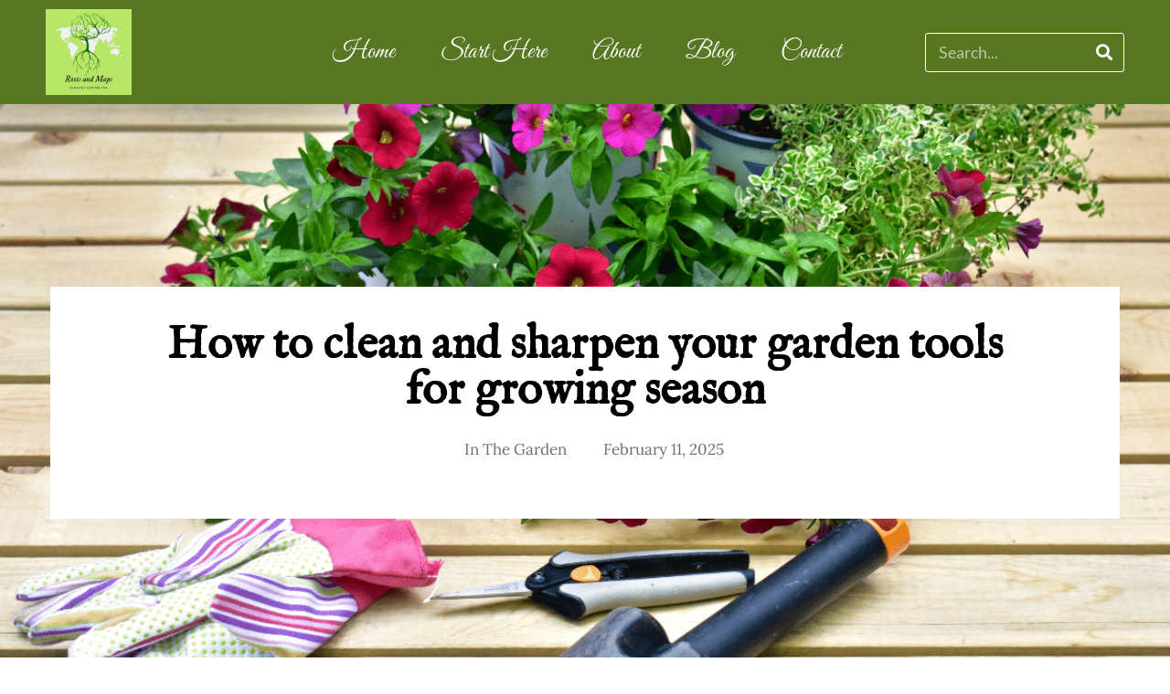

--- FILE ---
content_type: text/html; charset=UTF-8
request_url: https://rootsandmaps.com/how-to-clean-and-sharpen-your-garden-tools-for-growing-season/
body_size: 19926
content:
<!doctype html>
<html lang="en-US">
<head>
	<meta charset="UTF-8">
	<meta name="viewport" content="width=device-width, initial-scale=1">
	<link rel="profile" href="https://gmpg.org/xfn/11">
	<meta name='robots' content='index, follow, max-image-preview:large, max-snippet:-1, max-video-preview:-1' />

	<!-- This site is optimized with the Yoast SEO Premium plugin v26.3 (Yoast SEO v26.7) - https://yoast.com/wordpress/plugins/seo/ -->
	<title>How to clean and sharpen your garden tools for growing season &#8902; Roots and Maps</title>
	<meta name="description" content="Learn how to clean and sharpen garden tools to extend their lifespan and keep them in optimal working condition." />
	<link rel="canonical" href="https://rootsandmaps.com/how-to-clean-and-sharpen-your-garden-tools-for-growing-season/" />
	<meta property="og:locale" content="en_US" />
	<meta property="og:type" content="article" />
	<meta property="og:title" content="How to clean and sharpen your garden tools for growing season" />
	<meta property="og:description" content="Learn how to clean and sharpen garden tools to extend their lifespan and keep them in optimal working condition." />
	<meta property="og:url" content="https://rootsandmaps.com/how-to-clean-and-sharpen-your-garden-tools-for-growing-season/" />
	<meta property="og:site_name" content="Roots and Maps" />
	<meta property="article:published_time" content="2023-06-05T14:38:34+00:00" />
	<meta property="article:modified_time" content="2025-02-11T21:46:25+00:00" />
	<meta property="og:image" content="https://rootsandmaps.com/wp-content/uploads/2024/01/cleaning-and-disinfecting-garden-tools-1-1.png" />
	<meta property="og:image:width" content="1200" />
	<meta property="og:image:height" content="650" />
	<meta property="og:image:type" content="image/png" />
	<meta name="author" content="Jsmonti" />
	<meta name="twitter:card" content="summary_large_image" />
	<meta name="twitter:label1" content="Written by" />
	<meta name="twitter:data1" content="Jsmonti" />
	<meta name="twitter:label2" content="Est. reading time" />
	<meta name="twitter:data2" content="4 minutes" />
	<script type="application/ld+json" class="yoast-schema-graph">{"@context":"https://schema.org","@graph":[{"@type":"Article","@id":"https://rootsandmaps.com/how-to-clean-and-sharpen-your-garden-tools-for-growing-season/#article","isPartOf":{"@id":"https://rootsandmaps.com/how-to-clean-and-sharpen-your-garden-tools-for-growing-season/"},"author":{"name":"Jsmonti","@id":"https://rootsandmaps.com/#/schema/person/797ca26e1d8ae40912cc90e72b5e7c1f"},"headline":"How to clean and sharpen your garden tools for growing season","datePublished":"2023-06-05T14:38:34+00:00","dateModified":"2025-02-11T21:46:25+00:00","mainEntityOfPage":{"@id":"https://rootsandmaps.com/how-to-clean-and-sharpen-your-garden-tools-for-growing-season/"},"wordCount":826,"commentCount":0,"publisher":{"@id":"https://rootsandmaps.com/#/schema/person/797ca26e1d8ae40912cc90e72b5e7c1f"},"image":{"@id":"https://rootsandmaps.com/how-to-clean-and-sharpen-your-garden-tools-for-growing-season/#primaryimage"},"thumbnailUrl":"https://rootsandmaps.com/wp-content/uploads/2024/01/cleaning-and-disinfecting-garden-tools-1-1.png","articleSection":["In The Garden"],"inLanguage":"en-US","potentialAction":[{"@type":"CommentAction","name":"Comment","target":["https://rootsandmaps.com/how-to-clean-and-sharpen-your-garden-tools-for-growing-season/#respond"]}]},{"@type":"WebPage","@id":"https://rootsandmaps.com/how-to-clean-and-sharpen-your-garden-tools-for-growing-season/","url":"https://rootsandmaps.com/how-to-clean-and-sharpen-your-garden-tools-for-growing-season/","name":"How to clean and sharpen your garden tools for growing season &#8902; Roots and Maps","isPartOf":{"@id":"https://rootsandmaps.com/#website"},"primaryImageOfPage":{"@id":"https://rootsandmaps.com/how-to-clean-and-sharpen-your-garden-tools-for-growing-season/#primaryimage"},"image":{"@id":"https://rootsandmaps.com/how-to-clean-and-sharpen-your-garden-tools-for-growing-season/#primaryimage"},"thumbnailUrl":"https://rootsandmaps.com/wp-content/uploads/2024/01/cleaning-and-disinfecting-garden-tools-1-1.png","datePublished":"2023-06-05T14:38:34+00:00","dateModified":"2025-02-11T21:46:25+00:00","description":"Learn how to clean and sharpen garden tools to extend their lifespan and keep them in optimal working condition.","breadcrumb":{"@id":"https://rootsandmaps.com/how-to-clean-and-sharpen-your-garden-tools-for-growing-season/#breadcrumb"},"inLanguage":"en-US","potentialAction":[{"@type":"ReadAction","target":["https://rootsandmaps.com/how-to-clean-and-sharpen-your-garden-tools-for-growing-season/"]}]},{"@type":"ImageObject","inLanguage":"en-US","@id":"https://rootsandmaps.com/how-to-clean-and-sharpen-your-garden-tools-for-growing-season/#primaryimage","url":"https://rootsandmaps.com/wp-content/uploads/2024/01/cleaning-and-disinfecting-garden-tools-1-1.png","contentUrl":"https://rootsandmaps.com/wp-content/uploads/2024/01/cleaning-and-disinfecting-garden-tools-1-1.png","width":1200,"height":650,"caption":"Cleeaning and disinfecting garden tools"},{"@type":"BreadcrumbList","@id":"https://rootsandmaps.com/how-to-clean-and-sharpen-your-garden-tools-for-growing-season/#breadcrumb","itemListElement":[{"@type":"ListItem","position":1,"name":"Home","item":"https://rootsandmaps.com/"},{"@type":"ListItem","position":2,"name":"How to clean and sharpen your garden tools for growing season"}]},{"@type":"WebSite","@id":"https://rootsandmaps.com/#website","url":"https://rootsandmaps.com/","name":"RootsandMaps.com","description":"Gardens and Travel","publisher":{"@id":"https://rootsandmaps.com/#/schema/person/797ca26e1d8ae40912cc90e72b5e7c1f"},"potentialAction":[{"@type":"SearchAction","target":{"@type":"EntryPoint","urlTemplate":"https://rootsandmaps.com/?s={search_term_string}"},"query-input":{"@type":"PropertyValueSpecification","valueRequired":true,"valueName":"search_term_string"}}],"inLanguage":"en-US"},{"@type":["Person","Organization"],"@id":"https://rootsandmaps.com/#/schema/person/797ca26e1d8ae40912cc90e72b5e7c1f","name":"Jsmonti","image":{"@type":"ImageObject","inLanguage":"en-US","@id":"https://rootsandmaps.com/#/schema/person/image/","url":"https://rootsandmaps.com/wp-content/uploads/2022/01/cropped-favicon-basic.png","contentUrl":"https://rootsandmaps.com/wp-content/uploads/2022/01/cropped-favicon-basic.png","width":512,"height":512,"caption":"Jsmonti"},"logo":{"@id":"https://rootsandmaps.com/#/schema/person/image/"},"description":"I am a homebody who loves an adventure. I am happy in the garden with dirty hands and also all cleaned up with a plane ticket in my hand. My goal is to give you useful information to use on your adventures on the road or in the garden, My husband and I are northerners transplanted to tropical Florida where we are Master Gardeners. We hope you find this informative and perhaps a little fun. Jane"}]}</script>
	<!-- / Yoast SEO Premium plugin. -->


<script type='application/javascript'  id='pys-version-script'>console.log('PixelYourSite Free version 11.1.5.2');</script>
<link rel="alternate" type="application/rss+xml" title="Roots and Maps &raquo; Feed" href="https://rootsandmaps.com/feed/" />
<link rel="alternate" type="application/rss+xml" title="Roots and Maps &raquo; Comments Feed" href="https://rootsandmaps.com/comments/feed/" />
<link rel="alternate" type="application/rss+xml" title="Roots and Maps &raquo; How to clean and sharpen your garden tools for growing season Comments Feed" href="https://rootsandmaps.com/how-to-clean-and-sharpen-your-garden-tools-for-growing-season/feed/" />
<link rel="alternate" title="oEmbed (JSON)" type="application/json+oembed" href="https://rootsandmaps.com/wp-json/oembed/1.0/embed?url=https%3A%2F%2Frootsandmaps.com%2Fhow-to-clean-and-sharpen-your-garden-tools-for-growing-season%2F" />
<link rel="alternate" title="oEmbed (XML)" type="text/xml+oembed" href="https://rootsandmaps.com/wp-json/oembed/1.0/embed?url=https%3A%2F%2Frootsandmaps.com%2Fhow-to-clean-and-sharpen-your-garden-tools-for-growing-season%2F&#038;format=xml" />
		<!-- This site uses the Google Analytics by MonsterInsights plugin v9.11.1 - Using Analytics tracking - https://www.monsterinsights.com/ -->
							<script src="//www.googletagmanager.com/gtag/js?id=G-5D5JTG7T1D"  data-cfasync="false" data-wpfc-render="false" async></script>
			<script data-cfasync="false" data-wpfc-render="false">
				var mi_version = '9.11.1';
				var mi_track_user = true;
				var mi_no_track_reason = '';
								var MonsterInsightsDefaultLocations = {"page_location":"https:\/\/rootsandmaps.com\/how-to-clean-and-sharpen-your-garden-tools-for-growing-season\/"};
								if ( typeof MonsterInsightsPrivacyGuardFilter === 'function' ) {
					var MonsterInsightsLocations = (typeof MonsterInsightsExcludeQuery === 'object') ? MonsterInsightsPrivacyGuardFilter( MonsterInsightsExcludeQuery ) : MonsterInsightsPrivacyGuardFilter( MonsterInsightsDefaultLocations );
				} else {
					var MonsterInsightsLocations = (typeof MonsterInsightsExcludeQuery === 'object') ? MonsterInsightsExcludeQuery : MonsterInsightsDefaultLocations;
				}

								var disableStrs = [
										'ga-disable-G-5D5JTG7T1D',
									];

				/* Function to detect opted out users */
				function __gtagTrackerIsOptedOut() {
					for (var index = 0; index < disableStrs.length; index++) {
						if (document.cookie.indexOf(disableStrs[index] + '=true') > -1) {
							return true;
						}
					}

					return false;
				}

				/* Disable tracking if the opt-out cookie exists. */
				if (__gtagTrackerIsOptedOut()) {
					for (var index = 0; index < disableStrs.length; index++) {
						window[disableStrs[index]] = true;
					}
				}

				/* Opt-out function */
				function __gtagTrackerOptout() {
					for (var index = 0; index < disableStrs.length; index++) {
						document.cookie = disableStrs[index] + '=true; expires=Thu, 31 Dec 2099 23:59:59 UTC; path=/';
						window[disableStrs[index]] = true;
					}
				}

				if ('undefined' === typeof gaOptout) {
					function gaOptout() {
						__gtagTrackerOptout();
					}
				}
								window.dataLayer = window.dataLayer || [];

				window.MonsterInsightsDualTracker = {
					helpers: {},
					trackers: {},
				};
				if (mi_track_user) {
					function __gtagDataLayer() {
						dataLayer.push(arguments);
					}

					function __gtagTracker(type, name, parameters) {
						if (!parameters) {
							parameters = {};
						}

						if (parameters.send_to) {
							__gtagDataLayer.apply(null, arguments);
							return;
						}

						if (type === 'event') {
														parameters.send_to = monsterinsights_frontend.v4_id;
							var hookName = name;
							if (typeof parameters['event_category'] !== 'undefined') {
								hookName = parameters['event_category'] + ':' + name;
							}

							if (typeof MonsterInsightsDualTracker.trackers[hookName] !== 'undefined') {
								MonsterInsightsDualTracker.trackers[hookName](parameters);
							} else {
								__gtagDataLayer('event', name, parameters);
							}
							
						} else {
							__gtagDataLayer.apply(null, arguments);
						}
					}

					__gtagTracker('js', new Date());
					__gtagTracker('set', {
						'developer_id.dZGIzZG': true,
											});
					if ( MonsterInsightsLocations.page_location ) {
						__gtagTracker('set', MonsterInsightsLocations);
					}
										__gtagTracker('config', 'G-5D5JTG7T1D', {"forceSSL":"true","link_attribution":"true"} );
										window.gtag = __gtagTracker;										(function () {
						/* https://developers.google.com/analytics/devguides/collection/analyticsjs/ */
						/* ga and __gaTracker compatibility shim. */
						var noopfn = function () {
							return null;
						};
						var newtracker = function () {
							return new Tracker();
						};
						var Tracker = function () {
							return null;
						};
						var p = Tracker.prototype;
						p.get = noopfn;
						p.set = noopfn;
						p.send = function () {
							var args = Array.prototype.slice.call(arguments);
							args.unshift('send');
							__gaTracker.apply(null, args);
						};
						var __gaTracker = function () {
							var len = arguments.length;
							if (len === 0) {
								return;
							}
							var f = arguments[len - 1];
							if (typeof f !== 'object' || f === null || typeof f.hitCallback !== 'function') {
								if ('send' === arguments[0]) {
									var hitConverted, hitObject = false, action;
									if ('event' === arguments[1]) {
										if ('undefined' !== typeof arguments[3]) {
											hitObject = {
												'eventAction': arguments[3],
												'eventCategory': arguments[2],
												'eventLabel': arguments[4],
												'value': arguments[5] ? arguments[5] : 1,
											}
										}
									}
									if ('pageview' === arguments[1]) {
										if ('undefined' !== typeof arguments[2]) {
											hitObject = {
												'eventAction': 'page_view',
												'page_path': arguments[2],
											}
										}
									}
									if (typeof arguments[2] === 'object') {
										hitObject = arguments[2];
									}
									if (typeof arguments[5] === 'object') {
										Object.assign(hitObject, arguments[5]);
									}
									if ('undefined' !== typeof arguments[1].hitType) {
										hitObject = arguments[1];
										if ('pageview' === hitObject.hitType) {
											hitObject.eventAction = 'page_view';
										}
									}
									if (hitObject) {
										action = 'timing' === arguments[1].hitType ? 'timing_complete' : hitObject.eventAction;
										hitConverted = mapArgs(hitObject);
										__gtagTracker('event', action, hitConverted);
									}
								}
								return;
							}

							function mapArgs(args) {
								var arg, hit = {};
								var gaMap = {
									'eventCategory': 'event_category',
									'eventAction': 'event_action',
									'eventLabel': 'event_label',
									'eventValue': 'event_value',
									'nonInteraction': 'non_interaction',
									'timingCategory': 'event_category',
									'timingVar': 'name',
									'timingValue': 'value',
									'timingLabel': 'event_label',
									'page': 'page_path',
									'location': 'page_location',
									'title': 'page_title',
									'referrer' : 'page_referrer',
								};
								for (arg in args) {
																		if (!(!args.hasOwnProperty(arg) || !gaMap.hasOwnProperty(arg))) {
										hit[gaMap[arg]] = args[arg];
									} else {
										hit[arg] = args[arg];
									}
								}
								return hit;
							}

							try {
								f.hitCallback();
							} catch (ex) {
							}
						};
						__gaTracker.create = newtracker;
						__gaTracker.getByName = newtracker;
						__gaTracker.getAll = function () {
							return [];
						};
						__gaTracker.remove = noopfn;
						__gaTracker.loaded = true;
						window['__gaTracker'] = __gaTracker;
					})();
									} else {
										console.log("");
					(function () {
						function __gtagTracker() {
							return null;
						}

						window['__gtagTracker'] = __gtagTracker;
						window['gtag'] = __gtagTracker;
					})();
									}
			</script>
							<!-- / Google Analytics by MonsterInsights -->
		<style id='wp-img-auto-sizes-contain-inline-css'>
img:is([sizes=auto i],[sizes^="auto," i]){contain-intrinsic-size:3000px 1500px}
/*# sourceURL=wp-img-auto-sizes-contain-inline-css */
</style>
<style id='wp-emoji-styles-inline-css'>

	img.wp-smiley, img.emoji {
		display: inline !important;
		border: none !important;
		box-shadow: none !important;
		height: 1em !important;
		width: 1em !important;
		margin: 0 0.07em !important;
		vertical-align: -0.1em !important;
		background: none !important;
		padding: 0 !important;
	}
/*# sourceURL=wp-emoji-styles-inline-css */
</style>
<link rel='stylesheet' id='wp-block-library-css' href='https://rootsandmaps.com/wp-includes/css/dist/block-library/style.min.css?ver=6.9' media='all' />
<style id='wp-block-heading-inline-css'>
h1:where(.wp-block-heading).has-background,h2:where(.wp-block-heading).has-background,h3:where(.wp-block-heading).has-background,h4:where(.wp-block-heading).has-background,h5:where(.wp-block-heading).has-background,h6:where(.wp-block-heading).has-background{padding:1.25em 2.375em}h1.has-text-align-left[style*=writing-mode]:where([style*=vertical-lr]),h1.has-text-align-right[style*=writing-mode]:where([style*=vertical-rl]),h2.has-text-align-left[style*=writing-mode]:where([style*=vertical-lr]),h2.has-text-align-right[style*=writing-mode]:where([style*=vertical-rl]),h3.has-text-align-left[style*=writing-mode]:where([style*=vertical-lr]),h3.has-text-align-right[style*=writing-mode]:where([style*=vertical-rl]),h4.has-text-align-left[style*=writing-mode]:where([style*=vertical-lr]),h4.has-text-align-right[style*=writing-mode]:where([style*=vertical-rl]),h5.has-text-align-left[style*=writing-mode]:where([style*=vertical-lr]),h5.has-text-align-right[style*=writing-mode]:where([style*=vertical-rl]),h6.has-text-align-left[style*=writing-mode]:where([style*=vertical-lr]),h6.has-text-align-right[style*=writing-mode]:where([style*=vertical-rl]){rotate:180deg}
/*# sourceURL=https://rootsandmaps.com/wp-includes/blocks/heading/style.min.css */
</style>
<style id='wp-block-paragraph-inline-css'>
.is-small-text{font-size:.875em}.is-regular-text{font-size:1em}.is-large-text{font-size:2.25em}.is-larger-text{font-size:3em}.has-drop-cap:not(:focus):first-letter{float:left;font-size:8.4em;font-style:normal;font-weight:100;line-height:.68;margin:.05em .1em 0 0;text-transform:uppercase}body.rtl .has-drop-cap:not(:focus):first-letter{float:none;margin-left:.1em}p.has-drop-cap.has-background{overflow:hidden}:root :where(p.has-background){padding:1.25em 2.375em}:where(p.has-text-color:not(.has-link-color)) a{color:inherit}p.has-text-align-left[style*="writing-mode:vertical-lr"],p.has-text-align-right[style*="writing-mode:vertical-rl"]{rotate:180deg}
/*# sourceURL=https://rootsandmaps.com/wp-includes/blocks/paragraph/style.min.css */
</style>
<style id='wp-block-quote-inline-css'>
.wp-block-quote{box-sizing:border-box;overflow-wrap:break-word}.wp-block-quote.is-large:where(:not(.is-style-plain)),.wp-block-quote.is-style-large:where(:not(.is-style-plain)){margin-bottom:1em;padding:0 1em}.wp-block-quote.is-large:where(:not(.is-style-plain)) p,.wp-block-quote.is-style-large:where(:not(.is-style-plain)) p{font-size:1.5em;font-style:italic;line-height:1.6}.wp-block-quote.is-large:where(:not(.is-style-plain)) cite,.wp-block-quote.is-large:where(:not(.is-style-plain)) footer,.wp-block-quote.is-style-large:where(:not(.is-style-plain)) cite,.wp-block-quote.is-style-large:where(:not(.is-style-plain)) footer{font-size:1.125em;text-align:right}.wp-block-quote>cite{display:block}
/*# sourceURL=https://rootsandmaps.com/wp-includes/blocks/quote/style.min.css */
</style>
<style id='global-styles-inline-css'>
:root{--wp--preset--aspect-ratio--square: 1;--wp--preset--aspect-ratio--4-3: 4/3;--wp--preset--aspect-ratio--3-4: 3/4;--wp--preset--aspect-ratio--3-2: 3/2;--wp--preset--aspect-ratio--2-3: 2/3;--wp--preset--aspect-ratio--16-9: 16/9;--wp--preset--aspect-ratio--9-16: 9/16;--wp--preset--color--black: #000000;--wp--preset--color--cyan-bluish-gray: #abb8c3;--wp--preset--color--white: #ffffff;--wp--preset--color--pale-pink: #f78da7;--wp--preset--color--vivid-red: #cf2e2e;--wp--preset--color--luminous-vivid-orange: #ff6900;--wp--preset--color--luminous-vivid-amber: #fcb900;--wp--preset--color--light-green-cyan: #7bdcb5;--wp--preset--color--vivid-green-cyan: #00d084;--wp--preset--color--pale-cyan-blue: #8ed1fc;--wp--preset--color--vivid-cyan-blue: #0693e3;--wp--preset--color--vivid-purple: #9b51e0;--wp--preset--gradient--vivid-cyan-blue-to-vivid-purple: linear-gradient(135deg,rgb(6,147,227) 0%,rgb(155,81,224) 100%);--wp--preset--gradient--light-green-cyan-to-vivid-green-cyan: linear-gradient(135deg,rgb(122,220,180) 0%,rgb(0,208,130) 100%);--wp--preset--gradient--luminous-vivid-amber-to-luminous-vivid-orange: linear-gradient(135deg,rgb(252,185,0) 0%,rgb(255,105,0) 100%);--wp--preset--gradient--luminous-vivid-orange-to-vivid-red: linear-gradient(135deg,rgb(255,105,0) 0%,rgb(207,46,46) 100%);--wp--preset--gradient--very-light-gray-to-cyan-bluish-gray: linear-gradient(135deg,rgb(238,238,238) 0%,rgb(169,184,195) 100%);--wp--preset--gradient--cool-to-warm-spectrum: linear-gradient(135deg,rgb(74,234,220) 0%,rgb(151,120,209) 20%,rgb(207,42,186) 40%,rgb(238,44,130) 60%,rgb(251,105,98) 80%,rgb(254,248,76) 100%);--wp--preset--gradient--blush-light-purple: linear-gradient(135deg,rgb(255,206,236) 0%,rgb(152,150,240) 100%);--wp--preset--gradient--blush-bordeaux: linear-gradient(135deg,rgb(254,205,165) 0%,rgb(254,45,45) 50%,rgb(107,0,62) 100%);--wp--preset--gradient--luminous-dusk: linear-gradient(135deg,rgb(255,203,112) 0%,rgb(199,81,192) 50%,rgb(65,88,208) 100%);--wp--preset--gradient--pale-ocean: linear-gradient(135deg,rgb(255,245,203) 0%,rgb(182,227,212) 50%,rgb(51,167,181) 100%);--wp--preset--gradient--electric-grass: linear-gradient(135deg,rgb(202,248,128) 0%,rgb(113,206,126) 100%);--wp--preset--gradient--midnight: linear-gradient(135deg,rgb(2,3,129) 0%,rgb(40,116,252) 100%);--wp--preset--font-size--small: 13px;--wp--preset--font-size--medium: 20px;--wp--preset--font-size--large: 36px;--wp--preset--font-size--x-large: 42px;--wp--preset--spacing--20: 0.44rem;--wp--preset--spacing--30: 0.67rem;--wp--preset--spacing--40: 1rem;--wp--preset--spacing--50: 1.5rem;--wp--preset--spacing--60: 2.25rem;--wp--preset--spacing--70: 3.38rem;--wp--preset--spacing--80: 5.06rem;--wp--preset--shadow--natural: 6px 6px 9px rgba(0, 0, 0, 0.2);--wp--preset--shadow--deep: 12px 12px 50px rgba(0, 0, 0, 0.4);--wp--preset--shadow--sharp: 6px 6px 0px rgba(0, 0, 0, 0.2);--wp--preset--shadow--outlined: 6px 6px 0px -3px rgb(255, 255, 255), 6px 6px rgb(0, 0, 0);--wp--preset--shadow--crisp: 6px 6px 0px rgb(0, 0, 0);}:root { --wp--style--global--content-size: 800px;--wp--style--global--wide-size: 1200px; }:where(body) { margin: 0; }.wp-site-blocks > .alignleft { float: left; margin-right: 2em; }.wp-site-blocks > .alignright { float: right; margin-left: 2em; }.wp-site-blocks > .aligncenter { justify-content: center; margin-left: auto; margin-right: auto; }:where(.wp-site-blocks) > * { margin-block-start: 24px; margin-block-end: 0; }:where(.wp-site-blocks) > :first-child { margin-block-start: 0; }:where(.wp-site-blocks) > :last-child { margin-block-end: 0; }:root { --wp--style--block-gap: 24px; }:root :where(.is-layout-flow) > :first-child{margin-block-start: 0;}:root :where(.is-layout-flow) > :last-child{margin-block-end: 0;}:root :where(.is-layout-flow) > *{margin-block-start: 24px;margin-block-end: 0;}:root :where(.is-layout-constrained) > :first-child{margin-block-start: 0;}:root :where(.is-layout-constrained) > :last-child{margin-block-end: 0;}:root :where(.is-layout-constrained) > *{margin-block-start: 24px;margin-block-end: 0;}:root :where(.is-layout-flex){gap: 24px;}:root :where(.is-layout-grid){gap: 24px;}.is-layout-flow > .alignleft{float: left;margin-inline-start: 0;margin-inline-end: 2em;}.is-layout-flow > .alignright{float: right;margin-inline-start: 2em;margin-inline-end: 0;}.is-layout-flow > .aligncenter{margin-left: auto !important;margin-right: auto !important;}.is-layout-constrained > .alignleft{float: left;margin-inline-start: 0;margin-inline-end: 2em;}.is-layout-constrained > .alignright{float: right;margin-inline-start: 2em;margin-inline-end: 0;}.is-layout-constrained > .aligncenter{margin-left: auto !important;margin-right: auto !important;}.is-layout-constrained > :where(:not(.alignleft):not(.alignright):not(.alignfull)){max-width: var(--wp--style--global--content-size);margin-left: auto !important;margin-right: auto !important;}.is-layout-constrained > .alignwide{max-width: var(--wp--style--global--wide-size);}body .is-layout-flex{display: flex;}.is-layout-flex{flex-wrap: wrap;align-items: center;}.is-layout-flex > :is(*, div){margin: 0;}body .is-layout-grid{display: grid;}.is-layout-grid > :is(*, div){margin: 0;}body{padding-top: 0px;padding-right: 0px;padding-bottom: 0px;padding-left: 0px;}a:where(:not(.wp-element-button)){text-decoration: underline;}:root :where(.wp-element-button, .wp-block-button__link){background-color: #32373c;border-width: 0;color: #fff;font-family: inherit;font-size: inherit;font-style: inherit;font-weight: inherit;letter-spacing: inherit;line-height: inherit;padding-top: calc(0.667em + 2px);padding-right: calc(1.333em + 2px);padding-bottom: calc(0.667em + 2px);padding-left: calc(1.333em + 2px);text-decoration: none;text-transform: inherit;}.has-black-color{color: var(--wp--preset--color--black) !important;}.has-cyan-bluish-gray-color{color: var(--wp--preset--color--cyan-bluish-gray) !important;}.has-white-color{color: var(--wp--preset--color--white) !important;}.has-pale-pink-color{color: var(--wp--preset--color--pale-pink) !important;}.has-vivid-red-color{color: var(--wp--preset--color--vivid-red) !important;}.has-luminous-vivid-orange-color{color: var(--wp--preset--color--luminous-vivid-orange) !important;}.has-luminous-vivid-amber-color{color: var(--wp--preset--color--luminous-vivid-amber) !important;}.has-light-green-cyan-color{color: var(--wp--preset--color--light-green-cyan) !important;}.has-vivid-green-cyan-color{color: var(--wp--preset--color--vivid-green-cyan) !important;}.has-pale-cyan-blue-color{color: var(--wp--preset--color--pale-cyan-blue) !important;}.has-vivid-cyan-blue-color{color: var(--wp--preset--color--vivid-cyan-blue) !important;}.has-vivid-purple-color{color: var(--wp--preset--color--vivid-purple) !important;}.has-black-background-color{background-color: var(--wp--preset--color--black) !important;}.has-cyan-bluish-gray-background-color{background-color: var(--wp--preset--color--cyan-bluish-gray) !important;}.has-white-background-color{background-color: var(--wp--preset--color--white) !important;}.has-pale-pink-background-color{background-color: var(--wp--preset--color--pale-pink) !important;}.has-vivid-red-background-color{background-color: var(--wp--preset--color--vivid-red) !important;}.has-luminous-vivid-orange-background-color{background-color: var(--wp--preset--color--luminous-vivid-orange) !important;}.has-luminous-vivid-amber-background-color{background-color: var(--wp--preset--color--luminous-vivid-amber) !important;}.has-light-green-cyan-background-color{background-color: var(--wp--preset--color--light-green-cyan) !important;}.has-vivid-green-cyan-background-color{background-color: var(--wp--preset--color--vivid-green-cyan) !important;}.has-pale-cyan-blue-background-color{background-color: var(--wp--preset--color--pale-cyan-blue) !important;}.has-vivid-cyan-blue-background-color{background-color: var(--wp--preset--color--vivid-cyan-blue) !important;}.has-vivid-purple-background-color{background-color: var(--wp--preset--color--vivid-purple) !important;}.has-black-border-color{border-color: var(--wp--preset--color--black) !important;}.has-cyan-bluish-gray-border-color{border-color: var(--wp--preset--color--cyan-bluish-gray) !important;}.has-white-border-color{border-color: var(--wp--preset--color--white) !important;}.has-pale-pink-border-color{border-color: var(--wp--preset--color--pale-pink) !important;}.has-vivid-red-border-color{border-color: var(--wp--preset--color--vivid-red) !important;}.has-luminous-vivid-orange-border-color{border-color: var(--wp--preset--color--luminous-vivid-orange) !important;}.has-luminous-vivid-amber-border-color{border-color: var(--wp--preset--color--luminous-vivid-amber) !important;}.has-light-green-cyan-border-color{border-color: var(--wp--preset--color--light-green-cyan) !important;}.has-vivid-green-cyan-border-color{border-color: var(--wp--preset--color--vivid-green-cyan) !important;}.has-pale-cyan-blue-border-color{border-color: var(--wp--preset--color--pale-cyan-blue) !important;}.has-vivid-cyan-blue-border-color{border-color: var(--wp--preset--color--vivid-cyan-blue) !important;}.has-vivid-purple-border-color{border-color: var(--wp--preset--color--vivid-purple) !important;}.has-vivid-cyan-blue-to-vivid-purple-gradient-background{background: var(--wp--preset--gradient--vivid-cyan-blue-to-vivid-purple) !important;}.has-light-green-cyan-to-vivid-green-cyan-gradient-background{background: var(--wp--preset--gradient--light-green-cyan-to-vivid-green-cyan) !important;}.has-luminous-vivid-amber-to-luminous-vivid-orange-gradient-background{background: var(--wp--preset--gradient--luminous-vivid-amber-to-luminous-vivid-orange) !important;}.has-luminous-vivid-orange-to-vivid-red-gradient-background{background: var(--wp--preset--gradient--luminous-vivid-orange-to-vivid-red) !important;}.has-very-light-gray-to-cyan-bluish-gray-gradient-background{background: var(--wp--preset--gradient--very-light-gray-to-cyan-bluish-gray) !important;}.has-cool-to-warm-spectrum-gradient-background{background: var(--wp--preset--gradient--cool-to-warm-spectrum) !important;}.has-blush-light-purple-gradient-background{background: var(--wp--preset--gradient--blush-light-purple) !important;}.has-blush-bordeaux-gradient-background{background: var(--wp--preset--gradient--blush-bordeaux) !important;}.has-luminous-dusk-gradient-background{background: var(--wp--preset--gradient--luminous-dusk) !important;}.has-pale-ocean-gradient-background{background: var(--wp--preset--gradient--pale-ocean) !important;}.has-electric-grass-gradient-background{background: var(--wp--preset--gradient--electric-grass) !important;}.has-midnight-gradient-background{background: var(--wp--preset--gradient--midnight) !important;}.has-small-font-size{font-size: var(--wp--preset--font-size--small) !important;}.has-medium-font-size{font-size: var(--wp--preset--font-size--medium) !important;}.has-large-font-size{font-size: var(--wp--preset--font-size--large) !important;}.has-x-large-font-size{font-size: var(--wp--preset--font-size--x-large) !important;}
/*# sourceURL=global-styles-inline-css */
</style>

<link rel='stylesheet' id='eae-css-css' href='https://rootsandmaps.com/wp-content/plugins/addon-elements-for-elementor-page-builder/assets/css/eae.min.css?ver=1.14.3' media='all' />
<link rel='stylesheet' id='eae-peel-css-css' href='https://rootsandmaps.com/wp-content/plugins/addon-elements-for-elementor-page-builder/assets/lib/peel/peel.css?ver=1.14.3' media='all' />
<link rel='stylesheet' id='font-awesome-4-shim-css' href='https://rootsandmaps.com/wp-content/plugins/elementor/assets/lib/font-awesome/css/v4-shims.min.css?ver=1.0' media='all' />
<link rel='stylesheet' id='font-awesome-5-all-css' href='https://rootsandmaps.com/wp-content/plugins/elementor/assets/lib/font-awesome/css/all.min.css?ver=1.0' media='all' />
<link rel='stylesheet' id='vegas-css-css' href='https://rootsandmaps.com/wp-content/plugins/addon-elements-for-elementor-page-builder/assets/lib/vegas/vegas.min.css?ver=2.4.0' media='all' />
<link rel='stylesheet' id='hello-elementor-css' href='https://rootsandmaps.com/wp-content/themes/hello-elementor/assets/css/reset.css?ver=3.4.4' media='all' />
<link rel='stylesheet' id='hello-elementor-theme-style-css' href='https://rootsandmaps.com/wp-content/themes/hello-elementor/assets/css/theme.css?ver=3.4.4' media='all' />
<link rel='stylesheet' id='hello-elementor-header-footer-css' href='https://rootsandmaps.com/wp-content/themes/hello-elementor/assets/css/header-footer.css?ver=3.4.4' media='all' />
<link rel='stylesheet' id='elementor-frontend-css' href='https://rootsandmaps.com/wp-content/plugins/elementor/assets/css/frontend.min.css?ver=3.33.0' media='all' />
<style id='elementor-frontend-inline-css'>
.elementor-21266 .elementor-element.elementor-element-768e48d5:not(.elementor-motion-effects-element-type-background), .elementor-21266 .elementor-element.elementor-element-768e48d5 > .elementor-motion-effects-container > .elementor-motion-effects-layer{background-image:url("https://rootsandmaps.com/wp-content/uploads/2024/01/cleaning-and-disinfecting-garden-tools-1-1.png");}
/*# sourceURL=elementor-frontend-inline-css */
</style>
<link rel='stylesheet' id='elementor-post-21219-css' href='https://rootsandmaps.com/wp-content/uploads/elementor/css/post-21219.css?ver=1768424888' media='all' />
<link rel='stylesheet' id='widget-image-css' href='https://rootsandmaps.com/wp-content/plugins/elementor/assets/css/widget-image.min.css?ver=3.33.0' media='all' />
<link rel='stylesheet' id='widget-nav-menu-css' href='https://rootsandmaps.com/wp-content/plugins/elementor-pro/assets/css/widget-nav-menu.min.css?ver=3.33.1' media='all' />
<link rel='stylesheet' id='widget-search-form-css' href='https://rootsandmaps.com/wp-content/plugins/elementor-pro/assets/css/widget-search-form.min.css?ver=3.33.1' media='all' />
<link rel='stylesheet' id='elementor-icons-shared-0-css' href='https://rootsandmaps.com/wp-content/plugins/elementor/assets/lib/font-awesome/css/fontawesome.min.css?ver=5.15.3' media='all' />
<link rel='stylesheet' id='elementor-icons-fa-solid-css' href='https://rootsandmaps.com/wp-content/plugins/elementor/assets/lib/font-awesome/css/solid.min.css?ver=5.15.3' media='all' />
<link rel='stylesheet' id='widget-form-css' href='https://rootsandmaps.com/wp-content/plugins/elementor-pro/assets/css/widget-form.min.css?ver=3.33.1' media='all' />
<link rel='stylesheet' id='widget-divider-css' href='https://rootsandmaps.com/wp-content/plugins/elementor/assets/css/widget-divider.min.css?ver=3.33.0' media='all' />
<link rel='stylesheet' id='widget-heading-css' href='https://rootsandmaps.com/wp-content/plugins/elementor/assets/css/widget-heading.min.css?ver=3.33.0' media='all' />
<link rel='stylesheet' id='e-animation-fadeIn-css' href='https://rootsandmaps.com/wp-content/plugins/elementor/assets/lib/animations/styles/fadeIn.min.css?ver=3.33.0' media='all' />
<link rel='stylesheet' id='e-animation-fadeInUp-css' href='https://rootsandmaps.com/wp-content/plugins/elementor/assets/lib/animations/styles/fadeInUp.min.css?ver=3.33.0' media='all' />
<link rel='stylesheet' id='widget-post-navigation-css' href='https://rootsandmaps.com/wp-content/plugins/elementor-pro/assets/css/widget-post-navigation.min.css?ver=3.33.1' media='all' />
<link rel='stylesheet' id='elementor-icons-css' href='https://rootsandmaps.com/wp-content/plugins/elementor/assets/lib/eicons/css/elementor-icons.min.css?ver=5.44.0' media='all' />
<link rel='stylesheet' id='uael-frontend-css' href='https://rootsandmaps.com/wp-content/plugins/ultimate-elementor/assets/min-css/uael-frontend.min.css?ver=1.41.1' media='all' />
<link rel='stylesheet' id='wpforms-classic-full-css' href='https://rootsandmaps.com/wp-content/plugins/wpforms-lite/assets/css/frontend/classic/wpforms-full.min.css?ver=1.9.8.7' media='all' />
<link rel='stylesheet' id='uael-teammember-social-icons-css' href='https://rootsandmaps.com/wp-content/plugins/elementor/assets/css/widget-social-icons.min.css?ver=3.24.0' media='all' />
<link rel='stylesheet' id='uael-social-share-icons-brands-css' href='https://rootsandmaps.com/wp-content/plugins/elementor/assets/lib/font-awesome/css/brands.css?ver=5.15.3' media='all' />
<link rel='stylesheet' id='uael-social-share-icons-fontawesome-css' href='https://rootsandmaps.com/wp-content/plugins/elementor/assets/lib/font-awesome/css/fontawesome.css?ver=5.15.3' media='all' />
<link rel='stylesheet' id='uael-nav-menu-icons-css' href='https://rootsandmaps.com/wp-content/plugins/elementor/assets/lib/font-awesome/css/solid.css?ver=5.15.3' media='all' />
<link rel='stylesheet' id='elementor-post-21277-css' href='https://rootsandmaps.com/wp-content/uploads/elementor/css/post-21277.css?ver=1768424889' media='all' />
<link rel='stylesheet' id='elementor-post-21274-css' href='https://rootsandmaps.com/wp-content/uploads/elementor/css/post-21274.css?ver=1768424889' media='all' />
<link rel='stylesheet' id='elementor-post-21266-css' href='https://rootsandmaps.com/wp-content/uploads/elementor/css/post-21266.css?ver=1768425259' media='all' />
<link rel='stylesheet' id='tablepress-default-css' href='https://rootsandmaps.com/wp-content/tablepress-combined.min.css?ver=52' media='all' />
<link rel='stylesheet' id='elementor-gf-local-imfellenglish-css' href='https://rootsandmaps.com/wp-content/uploads/elementor/google-fonts/css/imfellenglish.css?ver=1745954023' media='all' />
<link rel='stylesheet' id='elementor-gf-local-lato-css' href='https://rootsandmaps.com/wp-content/uploads/elementor/google-fonts/css/lato.css?ver=1745954023' media='all' />
<link rel='stylesheet' id='elementor-gf-local-greatvibes-css' href='https://rootsandmaps.com/wp-content/uploads/elementor/google-fonts/css/greatvibes.css?ver=1745954024' media='all' />
<link rel='stylesheet' id='elementor-gf-local-montserrat-css' href='https://rootsandmaps.com/wp-content/uploads/elementor/google-fonts/css/montserrat.css?ver=1745954026' media='all' />
<link rel='stylesheet' id='elementor-gf-local-lora-css' href='https://rootsandmaps.com/wp-content/uploads/elementor/google-fonts/css/lora.css?ver=1745954028' media='all' />
<link rel='stylesheet' id='elementor-gf-local-karla-css' href='https://rootsandmaps.com/wp-content/uploads/elementor/google-fonts/css/karla.css?ver=1745954029' media='all' />
<script src="https://rootsandmaps.com/wp-includes/js/jquery/jquery.min.js?ver=3.7.1" id="jquery-core-js"></script>
<script src="https://rootsandmaps.com/wp-includes/js/jquery/jquery-migrate.min.js?ver=3.4.1" id="jquery-migrate-js"></script>
<script src="https://rootsandmaps.com/wp-content/plugins/google-analytics-for-wordpress/assets/js/frontend-gtag.min.js?ver=9.11.1" id="monsterinsights-frontend-script-js" async data-wp-strategy="async"></script>
<script data-cfasync="false" data-wpfc-render="false" id='monsterinsights-frontend-script-js-extra'>var monsterinsights_frontend = {"js_events_tracking":"true","download_extensions":"doc,pdf,ppt,zip,xls,docx,pptx,xlsx","inbound_paths":"[]","home_url":"https:\/\/rootsandmaps.com","hash_tracking":"false","v4_id":"G-5D5JTG7T1D"};</script>
<script src="https://rootsandmaps.com/wp-content/plugins/addon-elements-for-elementor-page-builder/assets/js/iconHelper.js?ver=1.0" id="eae-iconHelper-js"></script>
<script src="https://rootsandmaps.com/wp-content/plugins/pixelyoursite/dist/scripts/jquery.bind-first-0.2.3.min.js?ver=0.2.3" id="jquery-bind-first-js"></script>
<script src="https://rootsandmaps.com/wp-content/plugins/pixelyoursite/dist/scripts/js.cookie-2.1.3.min.js?ver=2.1.3" id="js-cookie-pys-js"></script>
<script src="https://rootsandmaps.com/wp-content/plugins/pixelyoursite/dist/scripts/tld.min.js?ver=2.3.1" id="js-tld-js"></script>
<script id="pys-js-extra">
var pysOptions = {"staticEvents":[],"dynamicEvents":[],"triggerEvents":[],"triggerEventTypes":[],"debug":"","siteUrl":"https://rootsandmaps.com","ajaxUrl":"https://rootsandmaps.com/wp-admin/admin-ajax.php","ajax_event":"b60935c320","enable_remove_download_url_param":"1","cookie_duration":"7","last_visit_duration":"60","enable_success_send_form":"","ajaxForServerEvent":"1","ajaxForServerStaticEvent":"1","useSendBeacon":"1","send_external_id":"1","external_id_expire":"180","track_cookie_for_subdomains":"1","google_consent_mode":"1","gdpr":{"ajax_enabled":false,"all_disabled_by_api":false,"facebook_disabled_by_api":false,"analytics_disabled_by_api":false,"google_ads_disabled_by_api":false,"pinterest_disabled_by_api":false,"bing_disabled_by_api":false,"reddit_disabled_by_api":false,"externalID_disabled_by_api":false,"facebook_prior_consent_enabled":true,"analytics_prior_consent_enabled":true,"google_ads_prior_consent_enabled":null,"pinterest_prior_consent_enabled":true,"bing_prior_consent_enabled":true,"cookiebot_integration_enabled":false,"cookiebot_facebook_consent_category":"marketing","cookiebot_analytics_consent_category":"statistics","cookiebot_tiktok_consent_category":"marketing","cookiebot_google_ads_consent_category":"marketing","cookiebot_pinterest_consent_category":"marketing","cookiebot_bing_consent_category":"marketing","consent_magic_integration_enabled":false,"real_cookie_banner_integration_enabled":false,"cookie_notice_integration_enabled":false,"cookie_law_info_integration_enabled":false,"analytics_storage":{"enabled":true,"value":"granted","filter":false},"ad_storage":{"enabled":true,"value":"granted","filter":false},"ad_user_data":{"enabled":true,"value":"granted","filter":false},"ad_personalization":{"enabled":true,"value":"granted","filter":false}},"cookie":{"disabled_all_cookie":false,"disabled_start_session_cookie":false,"disabled_advanced_form_data_cookie":false,"disabled_landing_page_cookie":false,"disabled_first_visit_cookie":false,"disabled_trafficsource_cookie":false,"disabled_utmTerms_cookie":false,"disabled_utmId_cookie":false},"tracking_analytics":{"TrafficSource":"direct","TrafficLanding":"undefined","TrafficUtms":[],"TrafficUtmsId":[]},"GATags":{"ga_datalayer_type":"default","ga_datalayer_name":"dataLayerPYS"},"woo":{"enabled":false},"edd":{"enabled":false},"cache_bypass":"1768692807"};
//# sourceURL=pys-js-extra
</script>
<script src="https://rootsandmaps.com/wp-content/plugins/pixelyoursite/dist/scripts/public.js?ver=11.1.5.2" id="pys-js"></script>
<link rel="https://api.w.org/" href="https://rootsandmaps.com/wp-json/" /><link rel="alternate" title="JSON" type="application/json" href="https://rootsandmaps.com/wp-json/wp/v2/posts/14408" /><link rel="EditURI" type="application/rsd+xml" title="RSD" href="https://rootsandmaps.com/xmlrpc.php?rsd" />
<meta name="generator" content="WordPress 6.9" />
<link rel='shortlink' href='https://rootsandmaps.com/?p=14408' />
<meta name="generator" content="Elementor 3.33.0; features: additional_custom_breakpoints; settings: css_print_method-external, google_font-enabled, font_display-auto">
<!-- Global site tag (gtag.js) - Google Analytics -->
<script async src="https://www.googletagmanager.com/gtag/js?id=G-5D5JTG7T1D"></script>
<script>
  window.dataLayer = window.dataLayer || [];
  function gtag(){dataLayer.push(arguments);}
  gtag('js', new Date());

  gtag('config', 'G-5D5JTG7T1D');
</script>
			<style>
				.e-con.e-parent:nth-of-type(n+4):not(.e-lazyloaded):not(.e-no-lazyload),
				.e-con.e-parent:nth-of-type(n+4):not(.e-lazyloaded):not(.e-no-lazyload) * {
					background-image: none !important;
				}
				@media screen and (max-height: 1024px) {
					.e-con.e-parent:nth-of-type(n+3):not(.e-lazyloaded):not(.e-no-lazyload),
					.e-con.e-parent:nth-of-type(n+3):not(.e-lazyloaded):not(.e-no-lazyload) * {
						background-image: none !important;
					}
				}
				@media screen and (max-height: 640px) {
					.e-con.e-parent:nth-of-type(n+2):not(.e-lazyloaded):not(.e-no-lazyload),
					.e-con.e-parent:nth-of-type(n+2):not(.e-lazyloaded):not(.e-no-lazyload) * {
						background-image: none !important;
					}
				}
			</style>
			<script type='application/javascript' id='pys-config-warning-script'>console.warn('PixelYourSite: no pixel configured.');</script>
<link rel="icon" href="https://rootsandmaps.com/wp-content/uploads/2022/01/cropped-favicon-basic-150x150.png" sizes="32x32" />
<link rel="icon" href="https://rootsandmaps.com/wp-content/uploads/2022/01/cropped-favicon-basic-300x300.png" sizes="192x192" />
<link rel="apple-touch-icon" href="https://rootsandmaps.com/wp-content/uploads/2022/01/cropped-favicon-basic-300x300.png" />
<meta name="msapplication-TileImage" content="https://rootsandmaps.com/wp-content/uploads/2022/01/cropped-favicon-basic-300x300.png" />
</head>
<body class="wp-singular post-template-default single single-post postid-14408 single-format-standard wp-embed-responsive wp-theme-hello-elementor hello-elementor-default elementor-default elementor-kit-21219 elementor-page-21266">


<a class="skip-link screen-reader-text" href="#content">Skip to content</a>

		<header data-elementor-type="header" data-elementor-id="21277" class="elementor elementor-21277 elementor-location-header" data-elementor-post-type="elementor_library">
					<section class="has_eae_slider elementor-section elementor-top-section elementor-element elementor-element-7a08f941 elementor-section-height-min-height elementor-section-boxed elementor-section-height-default elementor-section-items-middle" data-eae-slider="19187" data-id="7a08f941" data-element_type="section" data-settings="{&quot;background_background&quot;:&quot;classic&quot;}">
						<div class="elementor-container elementor-column-gap-default">
					<div class="has_eae_slider elementor-column elementor-col-25 elementor-top-column elementor-element elementor-element-29221119" data-eae-slider="37056" data-id="29221119" data-element_type="column">
			<div class="elementor-widget-wrap elementor-element-populated">
						<div class="elementor-element elementor-element-34849cdd elementor-widget elementor-widget-image" data-id="34849cdd" data-element_type="widget" data-widget_type="image.default">
				<div class="elementor-widget-container">
																<a href="https://rootsandmaps.com">
							<picture fetchpriority="high" class="attachment-full size-full wp-image-629">
<source type="image/webp" srcset="https://rootsandmaps.com/wp-content/uploads/2019/06/logo2.png.webp 500w, https://rootsandmaps.com/wp-content/uploads/2019/06/logo2-150x150.png.webp 150w, https://rootsandmaps.com/wp-content/uploads/2019/06/logo2-300x300.png.webp 300w" sizes="(max-width: 500px) 100vw, 500px"/>
<img fetchpriority="high" width="500" height="500" src="https://rootsandmaps.com/wp-content/uploads/2019/06/logo2.png" alt="" srcset="https://rootsandmaps.com/wp-content/uploads/2019/06/logo2.png 500w, https://rootsandmaps.com/wp-content/uploads/2019/06/logo2-150x150.png 150w, https://rootsandmaps.com/wp-content/uploads/2019/06/logo2-300x300.png 300w, https://rootsandmaps.com/wp-content/uploads/2019/06/logo2-440x440.png 440w" sizes="(max-width: 500px) 100vw, 500px"/>
</picture>
								</a>
															</div>
				</div>
					</div>
		</div>
				<div class="has_eae_slider elementor-column elementor-col-50 elementor-top-column elementor-element elementor-element-1fcc0a5f" data-eae-slider="89696" data-id="1fcc0a5f" data-element_type="column">
			<div class="elementor-widget-wrap elementor-element-populated">
						<div class="elementor-element elementor-element-3b709f1 elementor-nav-menu__align-end elementor-nav-menu--stretch elementor-nav-menu__text-align-center elementor-nav-menu--dropdown-tablet elementor-nav-menu--toggle elementor-nav-menu--burger elementor-widget elementor-widget-nav-menu" data-id="3b709f1" data-element_type="widget" data-settings="{&quot;full_width&quot;:&quot;stretch&quot;,&quot;submenu_icon&quot;:{&quot;value&quot;:&quot;&lt;i class=\&quot;fas fa-chevron-down\&quot; aria-hidden=\&quot;true\&quot;&gt;&lt;\/i&gt;&quot;,&quot;library&quot;:&quot;fa-solid&quot;},&quot;layout&quot;:&quot;horizontal&quot;,&quot;toggle&quot;:&quot;burger&quot;}" data-widget_type="nav-menu.default">
				<div class="elementor-widget-container">
								<nav aria-label="Menu" class="elementor-nav-menu--main elementor-nav-menu__container elementor-nav-menu--layout-horizontal e--pointer-underline e--animation-drop-out">
				<ul id="menu-1-3b709f1" class="elementor-nav-menu"><li class="menu-item menu-item-type-post_type menu-item-object-page menu-item-home menu-item-21404"><a href="https://rootsandmaps.com/" class="elementor-item">Home</a></li>
<li class="menu-item menu-item-type-post_type menu-item-object-page menu-item-21528"><a href="https://rootsandmaps.com/start-here/" class="elementor-item">Start Here</a></li>
<li class="menu-item menu-item-type-post_type menu-item-object-page menu-item-21405"><a href="https://rootsandmaps.com/about/" class="elementor-item">About</a></li>
<li class="menu-item menu-item-type-post_type menu-item-object-page menu-item-21406"><a href="https://rootsandmaps.com/blog/" class="elementor-item">Blog</a></li>
<li class="menu-item menu-item-type-post_type menu-item-object-page menu-item-21407"><a href="https://rootsandmaps.com/contact/" class="elementor-item">Contact</a></li>
</ul>			</nav>
					<div class="elementor-menu-toggle" role="button" tabindex="0" aria-label="Menu Toggle" aria-expanded="false">
			<i aria-hidden="true" role="presentation" class="elementor-menu-toggle__icon--open eicon-menu-bar"></i><i aria-hidden="true" role="presentation" class="elementor-menu-toggle__icon--close eicon-close"></i>		</div>
					<nav class="elementor-nav-menu--dropdown elementor-nav-menu__container" aria-hidden="true">
				<ul id="menu-2-3b709f1" class="elementor-nav-menu"><li class="menu-item menu-item-type-post_type menu-item-object-page menu-item-home menu-item-21404"><a href="https://rootsandmaps.com/" class="elementor-item" tabindex="-1">Home</a></li>
<li class="menu-item menu-item-type-post_type menu-item-object-page menu-item-21528"><a href="https://rootsandmaps.com/start-here/" class="elementor-item" tabindex="-1">Start Here</a></li>
<li class="menu-item menu-item-type-post_type menu-item-object-page menu-item-21405"><a href="https://rootsandmaps.com/about/" class="elementor-item" tabindex="-1">About</a></li>
<li class="menu-item menu-item-type-post_type menu-item-object-page menu-item-21406"><a href="https://rootsandmaps.com/blog/" class="elementor-item" tabindex="-1">Blog</a></li>
<li class="menu-item menu-item-type-post_type menu-item-object-page menu-item-21407"><a href="https://rootsandmaps.com/contact/" class="elementor-item" tabindex="-1">Contact</a></li>
</ul>			</nav>
						</div>
				</div>
					</div>
		</div>
				<div class="has_eae_slider elementor-column elementor-col-25 elementor-top-column elementor-element elementor-element-36a3a780 elementor-hidden-tablet elementor-hidden-mobile" data-eae-slider="34784" data-id="36a3a780" data-element_type="column">
			<div class="elementor-widget-wrap elementor-element-populated">
						<div class="elementor-element elementor-element-d0a8b23 elementor-widget__width-initial elementor-search-form--skin-classic elementor-search-form--button-type-icon elementor-search-form--icon-search elementor-widget elementor-widget-search-form" data-id="d0a8b23" data-element_type="widget" data-settings="{&quot;skin&quot;:&quot;classic&quot;}" data-widget_type="search-form.default">
				<div class="elementor-widget-container">
							<search role="search">
			<form class="elementor-search-form" action="https://rootsandmaps.com" method="get">
												<div class="elementor-search-form__container">
					<label class="elementor-screen-only" for="elementor-search-form-d0a8b23">Search</label>

					
					<input id="elementor-search-form-d0a8b23" placeholder="Search..." class="elementor-search-form__input" type="search" name="s" value="">
					
											<button class="elementor-search-form__submit" type="submit" aria-label="Search">
															<i aria-hidden="true" class="fas fa-search"></i>													</button>
					
									</div>
			</form>
		</search>
						</div>
				</div>
					</div>
		</div>
					</div>
		</section>
				</header>
				<div data-elementor-type="single" data-elementor-id="21266" class="elementor elementor-21266 elementor-location-single post-14408 post type-post status-publish format-standard has-post-thumbnail hentry category-in-the-garden" data-elementor-post-type="elementor_library">
					<section class="has_eae_slider elementor-section elementor-top-section elementor-element elementor-element-768e48d5 elementor-section-content-bottom elementor-section-boxed elementor-section-height-default elementor-section-height-default elementor-invisible" data-eae-slider="43333" data-id="768e48d5" data-element_type="section" data-settings="{&quot;background_background&quot;:&quot;classic&quot;,&quot;animation&quot;:&quot;fadeIn&quot;}">
						<div class="elementor-container elementor-column-gap-default">
					<div class="has_eae_slider elementor-column elementor-col-100 elementor-top-column elementor-element elementor-element-516a3094 elementor-invisible" data-eae-slider="92295" data-id="516a3094" data-element_type="column" data-settings="{&quot;background_background&quot;:&quot;classic&quot;,&quot;animation&quot;:&quot;fadeIn&quot;,&quot;animation_delay&quot;:200}">
			<div class="elementor-widget-wrap elementor-element-populated">
						<div class="elementor-element elementor-element-7b3fc2f5 elementor-invisible elementor-widget elementor-widget-heading" data-id="7b3fc2f5" data-element_type="widget" data-settings="{&quot;_animation&quot;:&quot;fadeIn&quot;,&quot;_animation_delay&quot;:400}" data-widget_type="heading.default">
				<div class="elementor-widget-container">
					<h1 class="elementor-heading-title elementor-size-default">How to clean and sharpen your garden tools for growing season</h1>				</div>
				</div>
				<section class="has_eae_slider elementor-section elementor-inner-section elementor-element elementor-element-53c49472 elementor-section-boxed elementor-section-height-default elementor-section-height-default" data-eae-slider="47543" data-id="53c49472" data-element_type="section">
						<div class="elementor-container elementor-column-gap-wide">
					<div class="has_eae_slider elementor-column elementor-col-50 elementor-inner-column elementor-element elementor-element-7fe0777c" data-eae-slider="41979" data-id="7fe0777c" data-element_type="column">
			<div class="elementor-widget-wrap elementor-element-populated">
						<div class="elementor-element elementor-element-2b8d02be elementor-invisible elementor-widget elementor-widget-heading" data-id="2b8d02be" data-element_type="widget" data-settings="{&quot;_animation&quot;:&quot;fadeIn&quot;,&quot;_animation_delay&quot;:400}" data-widget_type="heading.default">
				<div class="elementor-widget-container">
					<div class="elementor-heading-title elementor-size-default"><a href="https://rootsandmaps.com/category/in-the-garden/" rel="tag">In The Garden</a></div>				</div>
				</div>
					</div>
		</div>
				<div class="has_eae_slider elementor-column elementor-col-50 elementor-inner-column elementor-element elementor-element-6e1033e5" data-eae-slider="59616" data-id="6e1033e5" data-element_type="column">
			<div class="elementor-widget-wrap elementor-element-populated">
						<div class="elementor-element elementor-element-46a92652 elementor-invisible elementor-widget elementor-widget-heading" data-id="46a92652" data-element_type="widget" data-settings="{&quot;_animation&quot;:&quot;fadeIn&quot;,&quot;_animation_delay&quot;:400}" data-widget_type="heading.default">
				<div class="elementor-widget-container">
					<div class="elementor-heading-title elementor-size-default">February 11, 2025</div>				</div>
				</div>
					</div>
		</div>
					</div>
		</section>
					</div>
		</div>
					</div>
		</section>
				<section class="has_eae_slider elementor-section elementor-top-section elementor-element elementor-element-a74dd22 elementor-section-boxed elementor-section-height-default elementor-section-height-default" data-eae-slider="73459" data-id="a74dd22" data-element_type="section">
						<div class="elementor-container elementor-column-gap-default">
					<div class="has_eae_slider elementor-column elementor-col-100 elementor-top-column elementor-element elementor-element-4282ce4" data-eae-slider="29201" data-id="4282ce4" data-element_type="column">
			<div class="elementor-widget-wrap elementor-element-populated">
						<div class="elementor-element elementor-element-e37f139 elementor-widget elementor-widget-theme-post-content" data-id="e37f139" data-element_type="widget" data-widget_type="theme-post-content.default">
				<div class="elementor-widget-container">
					
<h2 class="wp-block-heading">And Why I Still Can&#8217;t Put Garden Tools Away Dirty!</h2>



<p>This is not just my advice. I thought about how people in our family keep their, valuable garden tools ready to work. (We are the second generation to use some of these tools.) What I wanted to do was investigate, for your edification and perhaps amusement, and learn what other gardeners do to keep the tools in working order. Immediately I found a guy using<strong> third-generation</strong> tools! Are you using any ancestral garden tools?</p>



<p>Why did I want to do this? Well, I just updated a big piece on preparing to plant in springtime. &#8220;<a href="https://rootsandmaps.com/its-time-to-plant-summer-blooming-bulbs/" target="_blank" rel="noreferrer noopener"><em>Discover The 7 Steps To Your </em></a><em>Perfect Spring Garden.&#8221;</em> This made me want to articulate more on extending the life of our tools. The major reason, however, had to do with my upbringing. </p>



<p>My maternal grandfather was a farmer in the true New England Yankee tradition. He embodied everything you expect. High energy, diligent, thrifty, and attuned to the natural world. We learned more about life in the forest, going out with him and his coon hounds than anywhere else! I learned to listen for wildlife and for that subtle, almost taciturn humor where you worked for the joke. </p>



<p>On our farm, I loved my horses. One day after riding for hours, grooming, cleaning, and feeding (a great effort in my own mind) I hung up the forks and shovels with whisps of straw and debris on them. </p>



<p>Granddad entered the barn, where he would give the horses some carrots and admire our work. He looked around the polished stable and walked out saying this.</p>



<blockquote class="wp-block-quote is-layout-flow wp-block-quote-is-layout-flow">
<p>&#8220;It is a poor farmer who puts his tools away dirty&#8221;</p>
</blockquote>



<p>Now today I let a lot of things slip that I should not. But I never forgot that, and I cannot go back to the house with unwashed tools!</p>



<h2 class="wp-block-heading">Care For Your Tools</h2>



<h3 class="wp-block-heading">How We Do It</h3>



<p>I keep them clean, but my husband does the sharpening and developed the method for steriliizing the sharp end of tools. </p>



<h4 class="wp-block-heading">Sterilizing The Blades</h4>



<p>Lots of things can fly into the garden; diseases can spread and kill your plants. But, killing them yourself with dirty cutting tools is both dumb and avoidable. </p>



<p>Sterilize the blades between every use. (We don&#8217;t do it for every plant, but certainly every day). </p>



<h5 class="wp-block-heading">Pete&#8217;s Favorite Formula</h5>



<p>The active ingredient is TSP (trisodium phosphate)  or rubbing alcohol. He mixes up a batch in a jar which makes it easy to clean every tool every day. Ensuring regular care means making the job simple. By the time you put the tools away for the day you are tired-don&#8217;t make it hard!</p>



<p>Bleach in water solution is very effective, cheap, and always available. Here is the problem, Bleach reacts to compounds in steel and can blacken steel tools. </p>



<h5 class="wp-block-heading">Sharpening The tools</h5>



<p>For big tools he uses a power grinder. For small tools, a sharpening tool. </p>



<h3 class="wp-block-heading">What Other Gardeners Do</h3>



<p>Techniques and materials vary widely. People swear by special soap mixes and specific sharpening tools. The basics have a lot in common, however. Here it goes. </p>



<p>The garden website <em>&#8220;The Impatient Gardener&#8221;</em> has a very specific list of steps for tool care. Blogging since 2009 and working in chilly zone 5 Southeastern Wisconsin, she shows with text and photos her methods. <a href="https://www.theimpatientgardener.com/how-to-tools/" target="_blank" rel="noreferrer noopener">Here is how to read her report</a>. </p>



<p>One valuable point that Erin makes; like many gardeners she cleans and preserves the wooden tool handles with boiled linseed oil, using oil-soaked rags as everyone does. She carefully points out that the stored rags are highly flammable. She suggests storing the reusable rags in a closed paint can. A good idea. Read her post, I found It helpful.</p>



<p>Then I watched one of the great videos by Laura at <em>Garden Answers</em>. She emphasizes that late fall, the end of the season is the time to prepare the tools for next year. So right! and as a washing material, she uses a wire brush and scrubbing bubbles. I use water and bleach, but her idea is less damaging, more convenient, and should work! I am going to try that. </p>



<p>Then I watched a video made by Pittsburg gardener, Doug Oster, at<a href="https://www.popularmechanics.com/home/tools/g2810/sharpen-your-lawn-and-garden-tools/" target="_blank" rel="noreferrer noopener"> DougOster.com</a>. He is the guy still using tools purchased by his granddad in the 1930s! So far the champion. His you-tube videos discuss cleaning and sharpening tools. He can also take you on an international garden tour, and teach you how to plant a Pittsburg Steelers garden in black and yellow! This won&#8217;t help me in the &#8216;Bucks&#8217; backyard but you might use it.</p>



<h4 class="wp-block-heading">Sharpening Tools With Only A File</h4>



<p>If you do not use power tools and want to care for your tools yourself you might like to read this. This article is from<a href="https://www.popularmechanics.com/home/tools/g2810/sharpen-your-lawn-and-garden-tools/" target="_blank" rel="noreferrer noopener"> <em>Popular</em> <em>Mechanics</em></a> and shows you how to sharpen a wide variety of garden tools with only a handheld file. </p>
				</div>
				</div>
				<div class="elementor-element elementor-element-a767fe1 elementor-widget elementor-widget-post-comments" data-id="a767fe1" data-element_type="widget" data-widget_type="post-comments.theme_comments">
				<div class="elementor-widget-container">
					<section id="comments" class="comments-area">

	
		<div id="respond" class="comment-respond">
		<h2 id="reply-title" class="comment-reply-title">Leave a Reply <small><a rel="nofollow" id="cancel-comment-reply-link" href="/how-to-clean-and-sharpen-your-garden-tools-for-growing-season/#respond" style="display:none;">Cancel reply</a></small></h2><form action="https://rootsandmaps.com/wp-comments-post.php" method="post" id="commentform" class="comment-form"><p class="comment-notes"><span id="email-notes">Your email address will not be published.</span> <span class="required-field-message">Required fields are marked <span class="required">*</span></span></p><p class="comment-form-comment"><label for="comment">Comment <span class="required">*</span></label> <textarea id="comment" name="comment" cols="45" rows="8" maxlength="65525" required></textarea></p><p class="comment-form-author"><label for="author">Name <span class="required">*</span></label> <input id="author" name="author" type="text" value="" size="30" maxlength="245" autocomplete="name" required /></p>
<p class="comment-form-email"><label for="email">Email <span class="required">*</span></label> <input id="email" name="email" type="email" value="" size="30" maxlength="100" aria-describedby="email-notes" autocomplete="email" required /></p>
<p class="comment-form-url"><label for="url">Website</label> <input id="url" name="url" type="url" value="" size="30" maxlength="200" autocomplete="url" /></p>
<p class="comment-form-cookies-consent"><input id="wp-comment-cookies-consent" name="wp-comment-cookies-consent" type="checkbox" value="yes" /> <label for="wp-comment-cookies-consent">Save my name, email, and website in this browser for the next time I comment.</label></p>
<p class="form-submit"><input name="submit" type="submit" id="submit" class="submit" value="Post Comment" /> <input type='hidden' name='comment_post_ID' value='14408' id='comment_post_ID' />
<input type='hidden' name='comment_parent' id='comment_parent' value='0' />
</p><p style="display: none;"><input type="hidden" id="akismet_comment_nonce" name="akismet_comment_nonce" value="0eaf0f50b6" /></p><p style="display: none !important;" class="akismet-fields-container" data-prefix="ak_"><label>&#916;<textarea name="ak_hp_textarea" cols="45" rows="8" maxlength="100"></textarea></label><input type="hidden" id="ak_js_1" name="ak_js" value="2"/><script>document.getElementById( "ak_js_1" ).setAttribute( "value", ( new Date() ).getTime() );</script></p></form>	</div><!-- #respond -->
	
</section>
				</div>
				</div>
					</div>
		</div>
					</div>
		</section>
				<section class="has_eae_slider elementor-section elementor-top-section elementor-element elementor-element-780a693e elementor-section-boxed elementor-section-height-default elementor-section-height-default" data-eae-slider="66415" data-id="780a693e" data-element_type="section" data-settings="{&quot;background_background&quot;:&quot;classic&quot;}">
						<div class="elementor-container elementor-column-gap-default">
					<div class="has_eae_slider elementor-column elementor-col-100 elementor-top-column elementor-element elementor-element-1504c9c5" data-eae-slider="91139" data-id="1504c9c5" data-element_type="column">
			<div class="elementor-widget-wrap elementor-element-populated">
						<div class="elementor-element elementor-element-347480ae elementor-invisible elementor-widget elementor-widget-heading" data-id="347480ae" data-element_type="widget" data-settings="{&quot;_animation&quot;:&quot;fadeInUp&quot;}" data-widget_type="heading.default">
				<div class="elementor-widget-container">
					<h3 class="elementor-heading-title elementor-size-default">Related Posts</h3>				</div>
				</div>
				<div class="elementor-element elementor-element-477b6155 elementor-invisible elementor-widget elementor-widget-post-navigation" data-id="477b6155" data-element_type="widget" data-settings="{&quot;_animation&quot;:&quot;fadeInUp&quot;,&quot;_animation_delay&quot;:100}" data-widget_type="post-navigation.default">
				<div class="elementor-widget-container">
							<div class="elementor-post-navigation" role="navigation" aria-label="Post Navigation">
			<div class="elementor-post-navigation__prev elementor-post-navigation__link">
				<a href="https://rootsandmaps.com/herbs-to-grow-in-partial-shade/" rel="prev"><span class="elementor-post-navigation__link__prev"><span class="post-navigation__prev--label">Previous</span><span class="post-navigation__prev--title">Herbs to Grow in Partial Shade</span></span></a>			</div>
						<div class="elementor-post-navigation__next elementor-post-navigation__link">
				<a href="https://rootsandmaps.com/what-to-plant-in-summer-vibrant-annuals-for-summers-dog-days/" rel="next"><span class="elementor-post-navigation__link__next"><span class="post-navigation__next--label">Next</span><span class="post-navigation__next--title">How To Enjoy Vibrant Annuals In The Dog Days Of Summer!</span></span></a>			</div>
		</div>
						</div>
				</div>
					</div>
		</div>
					</div>
		</section>
				</div>
				<footer data-elementor-type="footer" data-elementor-id="21274" class="elementor elementor-21274 elementor-location-footer" data-elementor-post-type="elementor_library">
					<section class="has_eae_slider elementor-section elementor-top-section elementor-element elementor-element-2a53269e elementor-section-boxed elementor-section-height-default elementor-section-height-default" data-eae-slider="19025" data-id="2a53269e" data-element_type="section" id="footer" data-settings="{&quot;background_background&quot;:&quot;gradient&quot;}">
						<div class="elementor-container elementor-column-gap-default">
					<div class="has_eae_slider elementor-column elementor-col-100 elementor-top-column elementor-element elementor-element-2cf329a2" data-eae-slider="783" data-id="2cf329a2" data-element_type="column">
			<div class="elementor-widget-wrap elementor-element-populated">
						<section class="has_eae_slider elementor-section elementor-inner-section elementor-element elementor-element-4c9a513e elementor-section-boxed elementor-section-height-default elementor-section-height-default" data-eae-slider="90735" data-id="4c9a513e" data-element_type="section">
						<div class="elementor-container elementor-column-gap-default">
					<div class="has_eae_slider elementor-column elementor-col-50 elementor-inner-column elementor-element elementor-element-228b1f32" data-eae-slider="4997" data-id="228b1f32" data-element_type="column">
			<div class="elementor-widget-wrap elementor-element-populated">
						<div class="elementor-element elementor-element-2fa55d4 elementor-widget elementor-widget-image" data-id="2fa55d4" data-element_type="widget" data-widget_type="image.default">
				<div class="elementor-widget-container">
															<picture class="attachment-large size-large wp-image-629">
<source type="image/webp" srcset="https://rootsandmaps.com/wp-content/uploads/2019/06/logo2.png.webp 500w, https://rootsandmaps.com/wp-content/uploads/2019/06/logo2-150x150.png.webp 150w, https://rootsandmaps.com/wp-content/uploads/2019/06/logo2-300x300.png.webp 300w" sizes="(max-width: 500px) 100vw, 500px"/>
<img width="500" height="500" src="https://rootsandmaps.com/wp-content/uploads/2019/06/logo2.png" alt="" srcset="https://rootsandmaps.com/wp-content/uploads/2019/06/logo2.png 500w, https://rootsandmaps.com/wp-content/uploads/2019/06/logo2-150x150.png 150w, https://rootsandmaps.com/wp-content/uploads/2019/06/logo2-300x300.png 300w, https://rootsandmaps.com/wp-content/uploads/2019/06/logo2-440x440.png 440w" sizes="(max-width: 500px) 100vw, 500px"/>
</picture>
															</div>
				</div>
					</div>
		</div>
				<div class="has_eae_slider elementor-column elementor-col-50 elementor-inner-column elementor-element elementor-element-44a8db67" data-eae-slider="76442" data-id="44a8db67" data-element_type="column">
			<div class="elementor-widget-wrap elementor-element-populated">
						<div class="elementor-element elementor-element-a880b28 elementor-widget elementor-widget-text-editor" data-id="a880b28" data-element_type="widget" data-widget_type="text-editor.default">
				<div class="elementor-widget-container">
									<p><b>Sign up for my newsletter and download my complete guide to a year-round hurricane-ready garden. It’s the plan designed by two Master Gardeners in the Hurricane-prone tropics!</b></p>								</div>
				</div>
				<div class="elementor-element elementor-element-63bcc817 elementor-button-align-stretch elementor-widget elementor-widget-form" data-id="63bcc817" data-element_type="widget" data-settings="{&quot;step_next_label&quot;:&quot;Next&quot;,&quot;step_previous_label&quot;:&quot;Previous&quot;,&quot;step_type&quot;:&quot;number_text&quot;,&quot;step_icon_shape&quot;:&quot;circle&quot;}" data-widget_type="form.default">
				<div class="elementor-widget-container">
							<form class="elementor-form" method="post" name="New Form" aria-label="New Form">
			<input type="hidden" name="post_id" value="21274"/>
			<input type="hidden" name="form_id" value="63bcc817"/>
			<input type="hidden" name="referer_title" value="Bold tropical style for the Garden-Elephant Ears &#8902; Roots and Maps" />

							<input type="hidden" name="queried_id" value="3654"/>
			
			<div class="elementor-form-fields-wrapper elementor-labels-">
								<div class="elementor-field-type-text elementor-field-group elementor-column elementor-field-group-field_066c881 elementor-col-40">
												<label for="form-field-field_066c881" class="elementor-field-label elementor-screen-only">
								First Name							</label>
														<input size="1" type="text" name="form_fields[field_066c881]" id="form-field-field_066c881" class="elementor-field elementor-size-md  elementor-field-textual" placeholder="First Name">
											</div>
								<div class="elementor-field-type-email elementor-field-group elementor-column elementor-field-group-email elementor-col-60 elementor-field-required">
												<label for="form-field-email" class="elementor-field-label elementor-screen-only">
								Email							</label>
														<input size="1" type="email" name="form_fields[email]" id="form-field-email" class="elementor-field elementor-size-md  elementor-field-textual" placeholder="Email" required="required">
											</div>
								<div class="elementor-field-group elementor-column elementor-field-type-submit elementor-col-100 e-form__buttons">
					<button class="elementor-button elementor-size-md" type="submit">
						<span class="elementor-button-content-wrapper">
															<span class="elementor-button-icon">
									<i aria-hidden="true" class="fas fa-arrow-right"></i>																	</span>
																						<span class="elementor-button-text">Yes, Please</span>
													</span>
					</button>
				</div>
			</div>
		</form>
						</div>
				</div>
					</div>
		</div>
					</div>
		</section>
				<div class="elementor-element elementor-element-36b7d1b7 elementor-widget-divider--view-line elementor-widget elementor-widget-divider" data-id="36b7d1b7" data-element_type="widget" data-widget_type="divider.default">
				<div class="elementor-widget-container">
							<div class="elementor-divider">
			<span class="elementor-divider-separator">
						</span>
		</div>
						</div>
				</div>
				<section class="has_eae_slider elementor-section elementor-inner-section elementor-element elementor-element-4c0ddda0 elementor-section-boxed elementor-section-height-default elementor-section-height-default" data-eae-slider="11423" data-id="4c0ddda0" data-element_type="section">
						<div class="elementor-container elementor-column-gap-default">
					<div class="has_eae_slider elementor-column elementor-col-33 elementor-inner-column elementor-element elementor-element-79042651" data-eae-slider="42251" data-id="79042651" data-element_type="column">
			<div class="elementor-widget-wrap elementor-element-populated">
						<div class="elementor-element elementor-element-c7a0269 elementor-widget elementor-widget-heading" data-id="c7a0269" data-element_type="widget" data-widget_type="heading.default">
				<div class="elementor-widget-container">
					<h2 class="elementor-heading-title elementor-size-default"><a href="/privacy-policy">Privacy Policy</a></h2>				</div>
				</div>
					</div>
		</div>
				<div class="has_eae_slider elementor-column elementor-col-66 elementor-inner-column elementor-element elementor-element-15f6a5d7" data-eae-slider="37716" data-id="15f6a5d7" data-element_type="column">
			<div class="elementor-widget-wrap elementor-element-populated">
						<div class="elementor-element elementor-element-1d459f69 elementor-widget elementor-widget-heading" data-id="1d459f69" data-element_type="widget" data-widget_type="heading.default">
				<div class="elementor-widget-container">
					<h2 class="elementor-heading-title elementor-size-default">Featuring Art and Nature-My Images</h2>				</div>
				</div>
				<div class="elementor-element elementor-element-9baf025 elementor-widget elementor-widget-heading" data-id="9baf025" data-element_type="widget" data-widget_type="heading.default">
				<div class="elementor-widget-container">
					<h2 class="elementor-heading-title elementor-size-default">&copy; Roots and Maps, All Rights Reserved | Built by <a href="https://ikehunter.com">IkeHunter Web Development</a></h2>				</div>
				</div>
					</div>
		</div>
					</div>
		</section>
					</div>
		</div>
					</div>
		</section>
				</footer>
		
<script type="speculationrules">
{"prefetch":[{"source":"document","where":{"and":[{"href_matches":"/*"},{"not":{"href_matches":["/wp-*.php","/wp-admin/*","/wp-content/uploads/*","/wp-content/*","/wp-content/plugins/*","/wp-content/themes/hello-elementor/*","/*\\?(.+)"]}},{"not":{"selector_matches":"a[rel~=\"nofollow\"]"}},{"not":{"selector_matches":".no-prefetch, .no-prefetch a"}}]},"eagerness":"conservative"}]}
</script>
				<script type="text/javascript">
				(function() {
					// Global page view and session tracking for UAEL Modal Popup feature
					try {
						// Session tracking: increment if this is a new session
						
						// Check if any popup on this page uses current page tracking
						var hasCurrentPageTracking = false;
						var currentPagePopups = [];
						// Check all modal popups on this page for current page tracking
						if (typeof jQuery !== 'undefined') {
							jQuery('.uael-modal-parent-wrapper').each(function() {
								var scope = jQuery(this).data('page-views-scope');
								var enabled = jQuery(this).data('page-views-enabled');
								var popupId = jQuery(this).attr('id').replace('-overlay', '');	
								if (enabled === 'yes' && scope === 'current') {
									hasCurrentPageTracking = true;
									currentPagePopups.push(popupId);
								}
							});
						}
						// Global tracking: ALWAYS increment if ANY popup on the site uses global tracking
												// Current page tracking: increment per-page counters
						if (hasCurrentPageTracking && currentPagePopups.length > 0) {
							var currentUrl = window.location.href;
							var urlKey = 'uael_page_views_' + btoa(currentUrl).replace(/[^a-zA-Z0-9]/g, '').substring(0, 50);
							var currentPageViews = parseInt(localStorage.getItem(urlKey) || '0');
							currentPageViews++;
							localStorage.setItem(urlKey, currentPageViews.toString());
							// Store URL mapping for each popup
							for (var i = 0; i < currentPagePopups.length; i++) {
								var popupUrlKey = 'uael_popup_' + currentPagePopups[i] + '_url_key';
								localStorage.setItem(popupUrlKey, urlKey);
							}
						}
					} catch (e) {
						// Silently fail if localStorage is not available
					}
				})();
				</script>
							<script>
				const lazyloadRunObserver = () => {
					const lazyloadBackgrounds = document.querySelectorAll( `.e-con.e-parent:not(.e-lazyloaded)` );
					const lazyloadBackgroundObserver = new IntersectionObserver( ( entries ) => {
						entries.forEach( ( entry ) => {
							if ( entry.isIntersecting ) {
								let lazyloadBackground = entry.target;
								if( lazyloadBackground ) {
									lazyloadBackground.classList.add( 'e-lazyloaded' );
								}
								lazyloadBackgroundObserver.unobserve( entry.target );
							}
						});
					}, { rootMargin: '200px 0px 200px 0px' } );
					lazyloadBackgrounds.forEach( ( lazyloadBackground ) => {
						lazyloadBackgroundObserver.observe( lazyloadBackground );
					} );
				};
				const events = [
					'DOMContentLoaded',
					'elementor/lazyload/observe',
				];
				events.forEach( ( event ) => {
					document.addEventListener( event, lazyloadRunObserver );
				} );
			</script>
			<script id="eae-main-js-extra">
var eae = {"ajaxurl":"https://rootsandmaps.com/wp-admin/admin-ajax.php","current_url":"aHR0cHM6Ly9yb290c2FuZG1hcHMuY29tL2hvdy10by1jbGVhbi1hbmQtc2hhcnBlbi15b3VyLWdhcmRlbi10b29scy1mb3ItZ3Jvd2luZy1zZWFzb24v","nonce":"1a7695989d","plugin_url":"https://rootsandmaps.com/wp-content/plugins/addon-elements-for-elementor-page-builder/"};
var eae_editor = {"plugin_url":"https://rootsandmaps.com/wp-content/plugins/addon-elements-for-elementor-page-builder/"};
//# sourceURL=eae-main-js-extra
</script>
<script src="https://rootsandmaps.com/wp-content/plugins/addon-elements-for-elementor-page-builder/assets/js/eae.min.js?ver=1.14.3" id="eae-main-js"></script>
<script src="https://rootsandmaps.com/wp-content/plugins/addon-elements-for-elementor-page-builder/build/index.min.js?ver=1.14.3" id="eae-index-js"></script>
<script src="https://rootsandmaps.com/wp-content/plugins/elementor/assets/lib/font-awesome/js/v4-shims.min.js?ver=1.0" id="font-awesome-4-shim-js"></script>
<script src="https://rootsandmaps.com/wp-content/plugins/addon-elements-for-elementor-page-builder/assets/js/animated-main.min.js?ver=1.0" id="animated-main-js"></script>
<script src="https://rootsandmaps.com/wp-content/plugins/addon-elements-for-elementor-page-builder/assets/js/particles.min.js?ver=2.0.0" id="eae-particles-js"></script>
<script src="https://rootsandmaps.com/wp-content/plugins/addon-elements-for-elementor-page-builder/assets/lib/magnific.min.js?ver=1.1.0" id="wts-magnific-js"></script>
<script src="https://rootsandmaps.com/wp-content/plugins/addon-elements-for-elementor-page-builder/assets/lib/vegas/vegas.min.js?ver=2.4.0" id="vegas-js"></script>
<script src="https://rootsandmaps.com/wp-content/themes/hello-elementor/assets/js/hello-frontend.js?ver=3.4.4" id="hello-theme-frontend-js"></script>
<script src="https://rootsandmaps.com/wp-content/plugins/elementor/assets/js/webpack.runtime.min.js?ver=3.33.0" id="elementor-webpack-runtime-js"></script>
<script src="https://rootsandmaps.com/wp-content/plugins/elementor/assets/js/frontend-modules.min.js?ver=3.33.0" id="elementor-frontend-modules-js"></script>
<script src="https://rootsandmaps.com/wp-includes/js/jquery/ui/core.min.js?ver=1.13.3" id="jquery-ui-core-js"></script>
<script id="elementor-frontend-js-extra">
var uael_particles_script = {"uael_particles_url":"https://rootsandmaps.com/wp-content/plugins/ultimate-elementor/assets/min-js/uael-particles.min.js","particles_url":"https://rootsandmaps.com/wp-content/plugins/ultimate-elementor/assets/lib/particles/particles.min.js","snowflakes_image":"https://rootsandmaps.com/wp-content/plugins/ultimate-elementor/assets/img/snowflake.svg","gift":"https://rootsandmaps.com/wp-content/plugins/ultimate-elementor/assets/img/gift.png","tree":"https://rootsandmaps.com/wp-content/plugins/ultimate-elementor/assets/img/tree.png","skull":"https://rootsandmaps.com/wp-content/plugins/ultimate-elementor/assets/img/skull.png","ghost":"https://rootsandmaps.com/wp-content/plugins/ultimate-elementor/assets/img/ghost.png","moon":"https://rootsandmaps.com/wp-content/plugins/ultimate-elementor/assets/img/moon.png","bat":"https://rootsandmaps.com/wp-content/plugins/ultimate-elementor/assets/img/bat.png","pumpkin":"https://rootsandmaps.com/wp-content/plugins/ultimate-elementor/assets/img/pumpkin.png"};
//# sourceURL=elementor-frontend-js-extra
</script>
<script id="elementor-frontend-js-before">
var elementorFrontendConfig = {"environmentMode":{"edit":false,"wpPreview":false,"isScriptDebug":false},"i18n":{"shareOnFacebook":"Share on Facebook","shareOnTwitter":"Share on Twitter","pinIt":"Pin it","download":"Download","downloadImage":"Download image","fullscreen":"Fullscreen","zoom":"Zoom","share":"Share","playVideo":"Play Video","previous":"Previous","next":"Next","close":"Close","a11yCarouselPrevSlideMessage":"Previous slide","a11yCarouselNextSlideMessage":"Next slide","a11yCarouselFirstSlideMessage":"This is the first slide","a11yCarouselLastSlideMessage":"This is the last slide","a11yCarouselPaginationBulletMessage":"Go to slide"},"is_rtl":false,"breakpoints":{"xs":0,"sm":480,"md":768,"lg":1025,"xl":1440,"xxl":1600},"responsive":{"breakpoints":{"mobile":{"label":"Mobile Portrait","value":767,"default_value":767,"direction":"max","is_enabled":true},"mobile_extra":{"label":"Mobile Landscape","value":880,"default_value":880,"direction":"max","is_enabled":false},"tablet":{"label":"Tablet Portrait","value":1024,"default_value":1024,"direction":"max","is_enabled":true},"tablet_extra":{"label":"Tablet Landscape","value":1200,"default_value":1200,"direction":"max","is_enabled":false},"laptop":{"label":"Laptop","value":1366,"default_value":1366,"direction":"max","is_enabled":false},"widescreen":{"label":"Widescreen","value":2400,"default_value":2400,"direction":"min","is_enabled":false}},"hasCustomBreakpoints":false},"version":"3.33.0","is_static":false,"experimentalFeatures":{"additional_custom_breakpoints":true,"container":true,"theme_builder_v2":true,"hello-theme-header-footer":true,"landing-pages":true,"nested-elements":true,"home_screen":true,"global_classes_should_enforce_capabilities":true,"e_variables":true,"cloud-library":true,"e_opt_in_v4_page":true,"import-export-customization":true,"e_pro_variables":true},"urls":{"assets":"https:\/\/rootsandmaps.com\/wp-content\/plugins\/elementor\/assets\/","ajaxurl":"https:\/\/rootsandmaps.com\/wp-admin\/admin-ajax.php","uploadUrl":"https:\/\/rootsandmaps.com\/wp-content\/uploads"},"nonces":{"floatingButtonsClickTracking":"3ac7762351"},"swiperClass":"swiper","settings":{"page":[],"editorPreferences":[]},"kit":{"body_background_background":"classic","active_breakpoints":["viewport_mobile","viewport_tablet"],"global_image_lightbox":"yes","lightbox_enable_counter":"yes","lightbox_enable_fullscreen":"yes","lightbox_enable_zoom":"yes","lightbox_enable_share":"yes","lightbox_title_src":"title","lightbox_description_src":"description","hello_header_logo_type":"title","hello_header_menu_layout":"horizontal","hello_footer_logo_type":"logo"},"post":{"id":14408,"title":"How%20to%20clean%20and%20sharpen%20your%20garden%20tools%20for%20growing%20season%20%E2%8B%86%20Roots%20and%20Maps","excerpt":"","featuredImage":"https:\/\/rootsandmaps.com\/wp-content\/uploads\/2024\/01\/cleaning-and-disinfecting-garden-tools-1-1-1024x555.png"}};
//# sourceURL=elementor-frontend-js-before
</script>
<script src="https://rootsandmaps.com/wp-content/plugins/elementor/assets/js/frontend.min.js?ver=3.33.0" id="elementor-frontend-js"></script>
<script id="elementor-frontend-js-after">
window.scope_array = [];
								window.backend = 0;
								jQuery.cachedScript = function( url, options ) {
									// Allow user to set any option except for dataType, cache, and url.
									options = jQuery.extend( options || {}, {
										dataType: "script",
										cache: true,
										url: url
									});
									// Return the jqXHR object so we can chain callbacks.
									return jQuery.ajax( options );
								};
							    jQuery( window ).on( "elementor/frontend/init", function() {
									elementorFrontend.hooks.addAction( "frontend/element_ready/global", function( $scope, $ ){
										if ( "undefined" == typeof $scope ) {
												return;
										}
										if ( $scope.hasClass( "uael-particle-yes" ) ) {
											window.scope_array.push( $scope );
											$scope.find(".uael-particle-wrapper").addClass("js-is-enabled");
										}else{
											return;
										}
										if(elementorFrontend.isEditMode() && $scope.find(".uael-particle-wrapper").hasClass("js-is-enabled") && window.backend == 0 ){
											var uael_url = uael_particles_script.uael_particles_url;

											jQuery.cachedScript( uael_url );
											window.backend = 1;
										}else if(elementorFrontend.isEditMode()){
											var uael_url = uael_particles_script.uael_particles_url;
											jQuery.cachedScript( uael_url ).done(function(){
												var flag = true;
											});
										}
									});
								});

								// Added both `document` and `window` event listeners to address issues where some users faced problems with the `document` event not triggering as expected.
								// Define cachedScript globally to avoid redefining it.

								jQuery.cachedScript = function(url, options) {
									options = jQuery.extend(options || {}, {
										dataType: "script",
										cache: true,
										url: url
									});
									return jQuery.ajax(options); // Return the jqXHR object so we can chain callbacks
								};

								let uael_particle_loaded = false; //flag to prevent multiple script loads.

								jQuery( document ).on( "ready elementor/popup/show", () => {
										loadParticleScript();
								});

								jQuery( window ).one( "elementor/frontend/init", () => {
								 	if (!uael_particle_loaded) {
										loadParticleScript();
									}
								});
								
								function loadParticleScript(){
								 	// Use jQuery to check for the presence of the element
									if (jQuery(".uael-particle-yes").length < 1) {
										return;
									}
									
									uael_particle_loaded = true;
									var uael_url = uael_particles_script.uael_particles_url;
									// Call the cachedScript function
									jQuery.cachedScript(uael_url);
								}
//# sourceURL=elementor-frontend-js-after
</script>
<script src="https://rootsandmaps.com/wp-content/plugins/elementor-pro/assets/lib/smartmenus/jquery.smartmenus.min.js?ver=1.2.1" id="smartmenus-js"></script>
<script src="https://rootsandmaps.com/wp-includes/js/comment-reply.min.js?ver=6.9" id="comment-reply-js" async data-wp-strategy="async" fetchpriority="low"></script>
<script defer src="https://rootsandmaps.com/wp-content/plugins/akismet/_inc/akismet-frontend.js?ver=1762981683" id="akismet-frontend-js"></script>
<script src="https://rootsandmaps.com/wp-content/plugins/elementor-pro/assets/js/webpack-pro.runtime.min.js?ver=3.33.1" id="elementor-pro-webpack-runtime-js"></script>
<script src="https://rootsandmaps.com/wp-includes/js/dist/hooks.min.js?ver=dd5603f07f9220ed27f1" id="wp-hooks-js"></script>
<script src="https://rootsandmaps.com/wp-includes/js/dist/i18n.min.js?ver=c26c3dc7bed366793375" id="wp-i18n-js"></script>
<script id="wp-i18n-js-after">
wp.i18n.setLocaleData( { 'text direction\u0004ltr': [ 'ltr' ] } );
//# sourceURL=wp-i18n-js-after
</script>
<script id="elementor-pro-frontend-js-before">
var ElementorProFrontendConfig = {"ajaxurl":"https:\/\/rootsandmaps.com\/wp-admin\/admin-ajax.php","nonce":"d55e45f2b9","urls":{"assets":"https:\/\/rootsandmaps.com\/wp-content\/plugins\/elementor-pro\/assets\/","rest":"https:\/\/rootsandmaps.com\/wp-json\/"},"settings":{"lazy_load_background_images":true},"popup":{"hasPopUps":false},"shareButtonsNetworks":{"facebook":{"title":"Facebook","has_counter":true},"twitter":{"title":"Twitter"},"linkedin":{"title":"LinkedIn","has_counter":true},"pinterest":{"title":"Pinterest","has_counter":true},"reddit":{"title":"Reddit","has_counter":true},"vk":{"title":"VK","has_counter":true},"odnoklassniki":{"title":"OK","has_counter":true},"tumblr":{"title":"Tumblr"},"digg":{"title":"Digg"},"skype":{"title":"Skype"},"stumbleupon":{"title":"StumbleUpon","has_counter":true},"mix":{"title":"Mix"},"telegram":{"title":"Telegram"},"pocket":{"title":"Pocket","has_counter":true},"xing":{"title":"XING","has_counter":true},"whatsapp":{"title":"WhatsApp"},"email":{"title":"Email"},"print":{"title":"Print"},"x-twitter":{"title":"X"},"threads":{"title":"Threads"}},"facebook_sdk":{"lang":"en_US","app_id":""},"lottie":{"defaultAnimationUrl":"https:\/\/rootsandmaps.com\/wp-content\/plugins\/elementor-pro\/modules\/lottie\/assets\/animations\/default.json"}};
//# sourceURL=elementor-pro-frontend-js-before
</script>
<script src="https://rootsandmaps.com/wp-content/plugins/elementor-pro/assets/js/frontend.min.js?ver=3.33.1" id="elementor-pro-frontend-js"></script>
<script src="https://rootsandmaps.com/wp-content/plugins/elementor-pro/assets/js/elements-handlers.min.js?ver=3.33.1" id="pro-elements-handlers-js"></script>
<script id="wp-emoji-settings" type="application/json">
{"baseUrl":"https://s.w.org/images/core/emoji/17.0.2/72x72/","ext":".png","svgUrl":"https://s.w.org/images/core/emoji/17.0.2/svg/","svgExt":".svg","source":{"concatemoji":"https://rootsandmaps.com/wp-includes/js/wp-emoji-release.min.js?ver=6.9"}}
</script>
<script type="module">
/*! This file is auto-generated */
const a=JSON.parse(document.getElementById("wp-emoji-settings").textContent),o=(window._wpemojiSettings=a,"wpEmojiSettingsSupports"),s=["flag","emoji"];function i(e){try{var t={supportTests:e,timestamp:(new Date).valueOf()};sessionStorage.setItem(o,JSON.stringify(t))}catch(e){}}function c(e,t,n){e.clearRect(0,0,e.canvas.width,e.canvas.height),e.fillText(t,0,0);t=new Uint32Array(e.getImageData(0,0,e.canvas.width,e.canvas.height).data);e.clearRect(0,0,e.canvas.width,e.canvas.height),e.fillText(n,0,0);const a=new Uint32Array(e.getImageData(0,0,e.canvas.width,e.canvas.height).data);return t.every((e,t)=>e===a[t])}function p(e,t){e.clearRect(0,0,e.canvas.width,e.canvas.height),e.fillText(t,0,0);var n=e.getImageData(16,16,1,1);for(let e=0;e<n.data.length;e++)if(0!==n.data[e])return!1;return!0}function u(e,t,n,a){switch(t){case"flag":return n(e,"\ud83c\udff3\ufe0f\u200d\u26a7\ufe0f","\ud83c\udff3\ufe0f\u200b\u26a7\ufe0f")?!1:!n(e,"\ud83c\udde8\ud83c\uddf6","\ud83c\udde8\u200b\ud83c\uddf6")&&!n(e,"\ud83c\udff4\udb40\udc67\udb40\udc62\udb40\udc65\udb40\udc6e\udb40\udc67\udb40\udc7f","\ud83c\udff4\u200b\udb40\udc67\u200b\udb40\udc62\u200b\udb40\udc65\u200b\udb40\udc6e\u200b\udb40\udc67\u200b\udb40\udc7f");case"emoji":return!a(e,"\ud83e\u1fac8")}return!1}function f(e,t,n,a){let r;const o=(r="undefined"!=typeof WorkerGlobalScope&&self instanceof WorkerGlobalScope?new OffscreenCanvas(300,150):document.createElement("canvas")).getContext("2d",{willReadFrequently:!0}),s=(o.textBaseline="top",o.font="600 32px Arial",{});return e.forEach(e=>{s[e]=t(o,e,n,a)}),s}function r(e){var t=document.createElement("script");t.src=e,t.defer=!0,document.head.appendChild(t)}a.supports={everything:!0,everythingExceptFlag:!0},new Promise(t=>{let n=function(){try{var e=JSON.parse(sessionStorage.getItem(o));if("object"==typeof e&&"number"==typeof e.timestamp&&(new Date).valueOf()<e.timestamp+604800&&"object"==typeof e.supportTests)return e.supportTests}catch(e){}return null}();if(!n){if("undefined"!=typeof Worker&&"undefined"!=typeof OffscreenCanvas&&"undefined"!=typeof URL&&URL.createObjectURL&&"undefined"!=typeof Blob)try{var e="postMessage("+f.toString()+"("+[JSON.stringify(s),u.toString(),c.toString(),p.toString()].join(",")+"));",a=new Blob([e],{type:"text/javascript"});const r=new Worker(URL.createObjectURL(a),{name:"wpTestEmojiSupports"});return void(r.onmessage=e=>{i(n=e.data),r.terminate(),t(n)})}catch(e){}i(n=f(s,u,c,p))}t(n)}).then(e=>{for(const n in e)a.supports[n]=e[n],a.supports.everything=a.supports.everything&&a.supports[n],"flag"!==n&&(a.supports.everythingExceptFlag=a.supports.everythingExceptFlag&&a.supports[n]);var t;a.supports.everythingExceptFlag=a.supports.everythingExceptFlag&&!a.supports.flag,a.supports.everything||((t=a.source||{}).concatemoji?r(t.concatemoji):t.wpemoji&&t.twemoji&&(r(t.twemoji),r(t.wpemoji)))});
//# sourceURL=https://rootsandmaps.com/wp-includes/js/wp-emoji-loader.min.js
</script>

</body>
</html>

<!--Generated by Endurance Page Cache-->

--- FILE ---
content_type: text/css; charset=UTF-8
request_url: https://rootsandmaps.com/wp-content/uploads/elementor/css/post-21219.css?ver=1768424888
body_size: 338
content:
.elementor-kit-21219{--e-global-color-primary:#D7B765;--e-global-color-secondary:#848B8D;--e-global-color-text:#181818;--e-global-color-accent:#E4CEBA;--e-global-color-c267e8e:#B1876F;--e-global-color-5d6f8cb:#A39137;--e-global-color-3ac4674:#587722;--e-global-color-b95eb37:#FFFFFF;--e-global-color-a3b5cf0:#F7F8FA;--e-global-color-523c9c5:#D9DBBC;--e-global-color-f8482c2:#678B27;--e-global-typography-primary-font-family:"IM Fell English";--e-global-typography-primary-font-size:50px;--e-global-typography-primary-font-weight:600;--e-global-typography-secondary-font-family:"IM Fell English";--e-global-typography-secondary-font-size:45px;--e-global-typography-secondary-font-weight:700;--e-global-typography-text-font-family:"Lato";--e-global-typography-text-font-size:18px;--e-global-typography-text-font-weight:400;--e-global-typography-accent-font-family:"Great Vibes";--e-global-typography-accent-font-size:17px;--e-global-typography-accent-font-weight:500;--e-global-typography-380394f-font-family:"IM Fell English";--e-global-typography-380394f-font-size:30px;--e-global-typography-380394f-font-weight:700;--e-global-typography-edde449-font-family:"IM Fell English";--e-global-typography-edde449-font-size:25px;--e-global-typography-edde449-font-weight:400;--e-global-typography-7ba0c06-font-family:"Great Vibes";--e-global-typography-7ba0c06-font-size:22px;--e-global-typography-7ba0c06-font-weight:400;font-family:var( --e-global-typography-text-font-family ), Sans-serif;font-size:var( --e-global-typography-text-font-size );font-weight:var( --e-global-typography-text-font-weight );}.elementor-kit-21219 e-page-transition{background-color:#FFBC7D;}.elementor-kit-21219 a{color:var( --e-global-color-3ac4674 );}.elementor-kit-21219 h1{font-family:var( --e-global-typography-primary-font-family ), Sans-serif;font-size:var( --e-global-typography-primary-font-size );font-weight:var( --e-global-typography-primary-font-weight );}.elementor-kit-21219 h2{font-family:var( --e-global-typography-secondary-font-family ), Sans-serif;font-size:var( --e-global-typography-secondary-font-size );font-weight:var( --e-global-typography-secondary-font-weight );}.elementor-kit-21219 h3{font-family:var( --e-global-typography-380394f-font-family ), Sans-serif;font-size:var( --e-global-typography-380394f-font-size );font-weight:var( --e-global-typography-380394f-font-weight );}.elementor-kit-21219 h4{font-family:var( --e-global-typography-edde449-font-family ), Sans-serif;font-size:var( --e-global-typography-edde449-font-size );font-weight:var( --e-global-typography-edde449-font-weight );}.elementor-section.elementor-section-boxed > .elementor-container{max-width:1140px;}.e-con{--container-max-width:1140px;}.elementor-widget:not(:last-child){margin-block-end:20px;}.elementor-element{--widgets-spacing:20px 20px;--widgets-spacing-row:20px;--widgets-spacing-column:20px;}{}h1.entry-title{display:var(--page-title-display);}.site-header .site-branding{flex-direction:column;align-items:stretch;}.site-header{padding-inline-end:0px;padding-inline-start:0px;}.site-footer .site-branding{flex-direction:column;align-items:stretch;}@media(max-width:1024px){.elementor-kit-21219{font-size:var( --e-global-typography-text-font-size );}.elementor-kit-21219 h1{font-size:var( --e-global-typography-primary-font-size );}.elementor-kit-21219 h2{font-size:var( --e-global-typography-secondary-font-size );}.elementor-kit-21219 h3{font-size:var( --e-global-typography-380394f-font-size );}.elementor-kit-21219 h4{font-size:var( --e-global-typography-edde449-font-size );}.elementor-section.elementor-section-boxed > .elementor-container{max-width:1024px;}.e-con{--container-max-width:1024px;}}@media(max-width:767px){.elementor-kit-21219{font-size:var( --e-global-typography-text-font-size );}.elementor-kit-21219 h1{font-size:var( --e-global-typography-primary-font-size );}.elementor-kit-21219 h2{font-size:var( --e-global-typography-secondary-font-size );}.elementor-kit-21219 h3{font-size:var( --e-global-typography-380394f-font-size );}.elementor-kit-21219 h4{font-size:var( --e-global-typography-edde449-font-size );}.elementor-section.elementor-section-boxed > .elementor-container{max-width:767px;}.e-con{--container-max-width:767px;}}

--- FILE ---
content_type: text/css; charset=UTF-8
request_url: https://rootsandmaps.com/wp-content/uploads/elementor/css/post-21277.css?ver=1768424889
body_size: 1812
content:
.elementor-21277 .elementor-element.elementor-element-7a08f941:not(.elementor-motion-effects-element-type-background), .elementor-21277 .elementor-element.elementor-element-7a08f941 > .elementor-motion-effects-container > .elementor-motion-effects-layer{background-color:var( --e-global-color-3ac4674 );}.elementor-21277 .elementor-element.elementor-element-7a08f941 > .elementor-container{max-width:1200px;min-height:90px;}.elementor-21277 .elementor-element.elementor-element-7a08f941{box-shadow:0px 10px 20px 0px rgba(0,0,0,0.1);transition:background 0.3s, border 0.3s, border-radius 0.3s, box-shadow 0.3s;margin-top:0px;margin-bottom:0px;z-index:10;}.elementor-21277 .elementor-element.elementor-element-7a08f941 > .elementor-background-overlay{transition:background 0.3s, border-radius 0.3s, opacity 0.3s;}.elementor-bc-flex-widget .elementor-21277 .elementor-element.elementor-element-29221119.elementor-column .elementor-widget-wrap{align-items:center;}.elementor-21277 .elementor-element.elementor-element-29221119.elementor-column.elementor-element[data-element_type="column"] > .elementor-widget-wrap.elementor-element-populated{align-content:center;align-items:center;}.elementor-widget-image .widget-image-caption{color:var( --e-global-color-text );font-family:var( --e-global-typography-text-font-family ), Sans-serif;font-size:var( --e-global-typography-text-font-size );font-weight:var( --e-global-typography-text-font-weight );}.elementor-21277 .elementor-element.elementor-element-34849cdd{text-align:left;}.elementor-21277 .elementor-element.elementor-element-34849cdd img{width:94px;}.elementor-bc-flex-widget .elementor-21277 .elementor-element.elementor-element-1fcc0a5f.elementor-column .elementor-widget-wrap{align-items:center;}.elementor-21277 .elementor-element.elementor-element-1fcc0a5f.elementor-column.elementor-element[data-element_type="column"] > .elementor-widget-wrap.elementor-element-populated{align-content:center;align-items:center;}.elementor-21277 .elementor-element.elementor-element-1fcc0a5f > .elementor-element-populated{padding:0px 20px 0px 0px;}.elementor-widget-nav-menu .elementor-nav-menu .elementor-item{font-family:var( --e-global-typography-primary-font-family ), Sans-serif;font-size:var( --e-global-typography-primary-font-size );font-weight:var( --e-global-typography-primary-font-weight );}.elementor-widget-nav-menu .elementor-nav-menu--main .elementor-item{color:var( --e-global-color-text );fill:var( --e-global-color-text );}.elementor-widget-nav-menu .elementor-nav-menu--main .elementor-item:hover,
					.elementor-widget-nav-menu .elementor-nav-menu--main .elementor-item.elementor-item-active,
					.elementor-widget-nav-menu .elementor-nav-menu--main .elementor-item.highlighted,
					.elementor-widget-nav-menu .elementor-nav-menu--main .elementor-item:focus{color:var( --e-global-color-accent );fill:var( --e-global-color-accent );}.elementor-widget-nav-menu .elementor-nav-menu--main:not(.e--pointer-framed) .elementor-item:before,
					.elementor-widget-nav-menu .elementor-nav-menu--main:not(.e--pointer-framed) .elementor-item:after{background-color:var( --e-global-color-accent );}.elementor-widget-nav-menu .e--pointer-framed .elementor-item:before,
					.elementor-widget-nav-menu .e--pointer-framed .elementor-item:after{border-color:var( --e-global-color-accent );}.elementor-widget-nav-menu{--e-nav-menu-divider-color:var( --e-global-color-text );}.elementor-widget-nav-menu .elementor-nav-menu--dropdown .elementor-item, .elementor-widget-nav-menu .elementor-nav-menu--dropdown  .elementor-sub-item{font-family:var( --e-global-typography-accent-font-family ), Sans-serif;font-size:var( --e-global-typography-accent-font-size );font-weight:var( --e-global-typography-accent-font-weight );}.elementor-21277 .elementor-element.elementor-element-3b709f1 .elementor-menu-toggle{margin-left:auto;background-color:rgba(255,255,255,0);border-width:0px;border-radius:0px;}.elementor-21277 .elementor-element.elementor-element-3b709f1 .elementor-nav-menu .elementor-item{font-family:"Great Vibes", Sans-serif;font-size:27px;font-weight:300;}.elementor-21277 .elementor-element.elementor-element-3b709f1 .elementor-nav-menu--main .elementor-item{color:#ffffff;fill:#ffffff;padding-left:0px;padding-right:0px;padding-top:35px;padding-bottom:35px;}.elementor-21277 .elementor-element.elementor-element-3b709f1 .elementor-nav-menu--main .elementor-item:hover,
					.elementor-21277 .elementor-element.elementor-element-3b709f1 .elementor-nav-menu--main .elementor-item.elementor-item-active,
					.elementor-21277 .elementor-element.elementor-element-3b709f1 .elementor-nav-menu--main .elementor-item.highlighted,
					.elementor-21277 .elementor-element.elementor-element-3b709f1 .elementor-nav-menu--main .elementor-item:focus{color:#ffffff;fill:#ffffff;}.elementor-21277 .elementor-element.elementor-element-3b709f1 .elementor-nav-menu--main:not(.e--pointer-framed) .elementor-item:before,
					.elementor-21277 .elementor-element.elementor-element-3b709f1 .elementor-nav-menu--main:not(.e--pointer-framed) .elementor-item:after{background-color:#ffffff;}.elementor-21277 .elementor-element.elementor-element-3b709f1 .e--pointer-framed .elementor-item:before,
					.elementor-21277 .elementor-element.elementor-element-3b709f1 .e--pointer-framed .elementor-item:after{border-color:#ffffff;}.elementor-21277 .elementor-element.elementor-element-3b709f1 .elementor-nav-menu--main .elementor-item.elementor-item-active{color:#ffffff;}.elementor-21277 .elementor-element.elementor-element-3b709f1 .elementor-nav-menu--main:not(.e--pointer-framed) .elementor-item.elementor-item-active:before,
					.elementor-21277 .elementor-element.elementor-element-3b709f1 .elementor-nav-menu--main:not(.e--pointer-framed) .elementor-item.elementor-item-active:after{background-color:#ffffff;}.elementor-21277 .elementor-element.elementor-element-3b709f1 .e--pointer-framed .elementor-item.elementor-item-active:before,
					.elementor-21277 .elementor-element.elementor-element-3b709f1 .e--pointer-framed .elementor-item.elementor-item-active:after{border-color:#ffffff;}.elementor-21277 .elementor-element.elementor-element-3b709f1 .e--pointer-framed .elementor-item:before{border-width:2px;}.elementor-21277 .elementor-element.elementor-element-3b709f1 .e--pointer-framed.e--animation-draw .elementor-item:before{border-width:0 0 2px 2px;}.elementor-21277 .elementor-element.elementor-element-3b709f1 .e--pointer-framed.e--animation-draw .elementor-item:after{border-width:2px 2px 0 0;}.elementor-21277 .elementor-element.elementor-element-3b709f1 .e--pointer-framed.e--animation-corners .elementor-item:before{border-width:2px 0 0 2px;}.elementor-21277 .elementor-element.elementor-element-3b709f1 .e--pointer-framed.e--animation-corners .elementor-item:after{border-width:0 2px 2px 0;}.elementor-21277 .elementor-element.elementor-element-3b709f1 .e--pointer-underline .elementor-item:after,
					 .elementor-21277 .elementor-element.elementor-element-3b709f1 .e--pointer-overline .elementor-item:before,
					 .elementor-21277 .elementor-element.elementor-element-3b709f1 .e--pointer-double-line .elementor-item:before,
					 .elementor-21277 .elementor-element.elementor-element-3b709f1 .e--pointer-double-line .elementor-item:after{height:2px;}.elementor-21277 .elementor-element.elementor-element-3b709f1{--e-nav-menu-horizontal-menu-item-margin:calc( 50px / 2 );--nav-menu-icon-size:25px;}.elementor-21277 .elementor-element.elementor-element-3b709f1 .elementor-nav-menu--main:not(.elementor-nav-menu--layout-horizontal) .elementor-nav-menu > li:not(:last-child){margin-bottom:50px;}.elementor-21277 .elementor-element.elementor-element-3b709f1 .elementor-nav-menu--dropdown a, .elementor-21277 .elementor-element.elementor-element-3b709f1 .elementor-menu-toggle{color:#3d4459;fill:#3d4459;}.elementor-21277 .elementor-element.elementor-element-3b709f1 .elementor-nav-menu--dropdown{background-color:#ffffff;}.elementor-21277 .elementor-element.elementor-element-3b709f1 .elementor-nav-menu--dropdown a:hover,
					.elementor-21277 .elementor-element.elementor-element-3b709f1 .elementor-nav-menu--dropdown a:focus,
					.elementor-21277 .elementor-element.elementor-element-3b709f1 .elementor-nav-menu--dropdown a.elementor-item-active,
					.elementor-21277 .elementor-element.elementor-element-3b709f1 .elementor-nav-menu--dropdown a.highlighted,
					.elementor-21277 .elementor-element.elementor-element-3b709f1 .elementor-menu-toggle:hover,
					.elementor-21277 .elementor-element.elementor-element-3b709f1 .elementor-menu-toggle:focus{color:#4632da;}.elementor-21277 .elementor-element.elementor-element-3b709f1 .elementor-nav-menu--dropdown a:hover,
					.elementor-21277 .elementor-element.elementor-element-3b709f1 .elementor-nav-menu--dropdown a:focus,
					.elementor-21277 .elementor-element.elementor-element-3b709f1 .elementor-nav-menu--dropdown a.elementor-item-active,
					.elementor-21277 .elementor-element.elementor-element-3b709f1 .elementor-nav-menu--dropdown a.highlighted{background-color:#ffffff;}.elementor-21277 .elementor-element.elementor-element-3b709f1 .elementor-nav-menu--dropdown a.elementor-item-active{color:#4632da;}.elementor-21277 .elementor-element.elementor-element-3b709f1 .elementor-nav-menu--dropdown .elementor-item, .elementor-21277 .elementor-element.elementor-element-3b709f1 .elementor-nav-menu--dropdown  .elementor-sub-item{font-family:"Montserrat", Sans-serif;}.elementor-21277 .elementor-element.elementor-element-3b709f1 .elementor-nav-menu--main .elementor-nav-menu--dropdown, .elementor-21277 .elementor-element.elementor-element-3b709f1 .elementor-nav-menu__container.elementor-nav-menu--dropdown{box-shadow:0px 2px 15px 0px rgba(0,0,0,0.1);}.elementor-21277 .elementor-element.elementor-element-3b709f1 .elementor-nav-menu--dropdown a{padding-left:16px;padding-right:16px;padding-top:15px;padding-bottom:15px;}.elementor-21277 .elementor-element.elementor-element-3b709f1 .elementor-nav-menu--dropdown li:not(:last-child){border-style:solid;border-color:#efefef;border-bottom-width:1px;}.elementor-21277 .elementor-element.elementor-element-3b709f1 .elementor-nav-menu--main > .elementor-nav-menu > li > .elementor-nav-menu--dropdown, .elementor-21277 .elementor-element.elementor-element-3b709f1 .elementor-nav-menu__container.elementor-nav-menu--dropdown{margin-top:0px !important;}.elementor-21277 .elementor-element.elementor-element-3b709f1 div.elementor-menu-toggle{color:#ffffff;}.elementor-21277 .elementor-element.elementor-element-3b709f1 div.elementor-menu-toggle svg{fill:#ffffff;}.elementor-21277 .elementor-element.elementor-element-3b709f1 div.elementor-menu-toggle:hover, .elementor-21277 .elementor-element.elementor-element-3b709f1 div.elementor-menu-toggle:focus{color:#ffffff;}.elementor-21277 .elementor-element.elementor-element-3b709f1 div.elementor-menu-toggle:hover svg, .elementor-21277 .elementor-element.elementor-element-3b709f1 div.elementor-menu-toggle:focus svg{fill:#ffffff;}.elementor-bc-flex-widget .elementor-21277 .elementor-element.elementor-element-36a3a780.elementor-column .elementor-widget-wrap{align-items:center;}.elementor-21277 .elementor-element.elementor-element-36a3a780.elementor-column.elementor-element[data-element_type="column"] > .elementor-widget-wrap.elementor-element-populated{align-content:center;align-items:center;}.elementor-21277 .elementor-element.elementor-element-36a3a780.elementor-column > .elementor-widget-wrap{justify-content:flex-end;}.elementor-widget-search-form input[type="search"].elementor-search-form__input{font-family:var( --e-global-typography-text-font-family ), Sans-serif;font-size:var( --e-global-typography-text-font-size );font-weight:var( --e-global-typography-text-font-weight );}.elementor-widget-search-form .elementor-search-form__input,
					.elementor-widget-search-form .elementor-search-form__icon,
					.elementor-widget-search-form .elementor-lightbox .dialog-lightbox-close-button,
					.elementor-widget-search-form .elementor-lightbox .dialog-lightbox-close-button:hover,
					.elementor-widget-search-form.elementor-search-form--skin-full_screen input[type="search"].elementor-search-form__input{color:var( --e-global-color-text );fill:var( --e-global-color-text );}.elementor-widget-search-form .elementor-search-form__submit{font-family:var( --e-global-typography-text-font-family ), Sans-serif;font-size:var( --e-global-typography-text-font-size );font-weight:var( --e-global-typography-text-font-weight );background-color:var( --e-global-color-secondary );}.elementor-21277 .elementor-element.elementor-element-d0a8b23{width:var( --container-widget-width, 78% );max-width:78%;--container-widget-width:78%;--container-widget-flex-grow:0;}.elementor-21277 .elementor-element.elementor-element-d0a8b23 .elementor-search-form__container{min-height:43px;}.elementor-21277 .elementor-element.elementor-element-d0a8b23 .elementor-search-form__submit{min-width:43px;--e-search-form-submit-text-color:var( --e-global-color-b95eb37 );background-color:#F8FEFF00;--e-search-form-submit-icon-size:20px;}body:not(.rtl) .elementor-21277 .elementor-element.elementor-element-d0a8b23 .elementor-search-form__icon{padding-left:calc(43px / 3);}body.rtl .elementor-21277 .elementor-element.elementor-element-d0a8b23 .elementor-search-form__icon{padding-right:calc(43px / 3);}.elementor-21277 .elementor-element.elementor-element-d0a8b23 .elementor-search-form__input, .elementor-21277 .elementor-element.elementor-element-d0a8b23.elementor-search-form--button-type-text .elementor-search-form__submit{padding-left:calc(43px / 3);padding-right:calc(43px / 3);}.elementor-21277 .elementor-element.elementor-element-d0a8b23 .elementor-search-form__input,
					.elementor-21277 .elementor-element.elementor-element-d0a8b23 .elementor-search-form__icon,
					.elementor-21277 .elementor-element.elementor-element-d0a8b23 .elementor-lightbox .dialog-lightbox-close-button,
					.elementor-21277 .elementor-element.elementor-element-d0a8b23 .elementor-lightbox .dialog-lightbox-close-button:hover,
					.elementor-21277 .elementor-element.elementor-element-d0a8b23.elementor-search-form--skin-full_screen input[type="search"].elementor-search-form__input{color:var( --e-global-color-b95eb37 );fill:var( --e-global-color-b95eb37 );}.elementor-21277 .elementor-element.elementor-element-d0a8b23:not(.elementor-search-form--skin-full_screen) .elementor-search-form__container{background-color:#FFFFFF00;border-color:var( --e-global-color-b95eb37 );border-width:1px 1px 1px 1px;border-radius:3px;}.elementor-21277 .elementor-element.elementor-element-d0a8b23.elementor-search-form--skin-full_screen input[type="search"].elementor-search-form__input{background-color:#FFFFFF00;border-color:var( --e-global-color-b95eb37 );border-width:1px 1px 1px 1px;border-radius:3px;}.elementor-theme-builder-content-area{height:400px;}.elementor-location-header:before, .elementor-location-footer:before{content:"";display:table;clear:both;}@media(max-width:1024px){.elementor-21277 .elementor-element.elementor-element-29221119 > .elementor-element-populated{padding:0% 0% 0% 5%;}.elementor-widget-image .widget-image-caption{font-size:var( --e-global-typography-text-font-size );}.elementor-21277 .elementor-element.elementor-element-1fcc0a5f > .elementor-element-populated{padding:0% 0% 0% 5%;}.elementor-widget-nav-menu .elementor-nav-menu .elementor-item{font-size:var( --e-global-typography-primary-font-size );}.elementor-widget-nav-menu .elementor-nav-menu--dropdown .elementor-item, .elementor-widget-nav-menu .elementor-nav-menu--dropdown  .elementor-sub-item{font-size:var( --e-global-typography-accent-font-size );}.elementor-21277 .elementor-element.elementor-element-3b709f1 > .elementor-widget-container{padding:0px 10px 0px 0px;}.elementor-21277 .elementor-element.elementor-element-3b709f1 .elementor-nav-menu--dropdown .elementor-item, .elementor-21277 .elementor-element.elementor-element-3b709f1 .elementor-nav-menu--dropdown  .elementor-sub-item{font-size:16px;}.elementor-21277 .elementor-element.elementor-element-3b709f1 .elementor-nav-menu--dropdown a{padding-top:25px;padding-bottom:25px;}.elementor-21277 .elementor-element.elementor-element-3b709f1 .elementor-nav-menu--main > .elementor-nav-menu > li > .elementor-nav-menu--dropdown, .elementor-21277 .elementor-element.elementor-element-3b709f1 .elementor-nav-menu__container.elementor-nav-menu--dropdown{margin-top:25px !important;}.elementor-21277 .elementor-element.elementor-element-36a3a780 > .elementor-element-populated{padding:0% 15% 0% 5%;}.elementor-widget-search-form input[type="search"].elementor-search-form__input{font-size:var( --e-global-typography-text-font-size );}.elementor-widget-search-form .elementor-search-form__submit{font-size:var( --e-global-typography-text-font-size );}}@media(max-width:767px){.elementor-21277 .elementor-element.elementor-element-7a08f941{padding:0px 0px 0px 0px;}.elementor-21277 .elementor-element.elementor-element-29221119{width:50%;}.elementor-21277 .elementor-element.elementor-element-29221119 > .elementor-element-populated{padding:0px 0px 0px 20px;}.elementor-widget-image .widget-image-caption{font-size:var( --e-global-typography-text-font-size );}.elementor-21277 .elementor-element.elementor-element-34849cdd{text-align:left;}.elementor-21277 .elementor-element.elementor-element-34849cdd img{width:30%;}.elementor-21277 .elementor-element.elementor-element-1fcc0a5f{width:50%;}.elementor-21277 .elementor-element.elementor-element-1fcc0a5f > .elementor-element-populated{padding:0px 0px 0px 0px;}.elementor-widget-nav-menu .elementor-nav-menu .elementor-item{font-size:var( --e-global-typography-primary-font-size );}.elementor-widget-nav-menu .elementor-nav-menu--dropdown .elementor-item, .elementor-widget-nav-menu .elementor-nav-menu--dropdown  .elementor-sub-item{font-size:var( --e-global-typography-accent-font-size );}.elementor-21277 .elementor-element.elementor-element-3b709f1 > .elementor-widget-container{padding:0px 20px 0px 0px;}.elementor-21277 .elementor-element.elementor-element-3b709f1 .elementor-nav-menu--main > .elementor-nav-menu > li > .elementor-nav-menu--dropdown, .elementor-21277 .elementor-element.elementor-element-3b709f1 .elementor-nav-menu__container.elementor-nav-menu--dropdown{margin-top:25px !important;}.elementor-21277 .elementor-element.elementor-element-36a3a780{width:100%;}.elementor-widget-search-form input[type="search"].elementor-search-form__input{font-size:var( --e-global-typography-text-font-size );}.elementor-widget-search-form .elementor-search-form__submit{font-size:var( --e-global-typography-text-font-size );}}@media(max-width:1024px) and (min-width:768px){.elementor-21277 .elementor-element.elementor-element-29221119{width:50%;}.elementor-21277 .elementor-element.elementor-element-1fcc0a5f{width:25%;}.elementor-21277 .elementor-element.elementor-element-36a3a780{width:25%;}}

--- FILE ---
content_type: text/css; charset=UTF-8
request_url: https://rootsandmaps.com/wp-content/uploads/elementor/css/post-21274.css?ver=1768424889
body_size: 1790
content:
.elementor-21274 .elementor-element.elementor-element-2a53269e:not(.elementor-motion-effects-element-type-background), .elementor-21274 .elementor-element.elementor-element-2a53269e > .elementor-motion-effects-container > .elementor-motion-effects-layer{background-color:transparent;background-image:linear-gradient(344deg, #587722 41%, var( --e-global-color-3ac4674 ) 100%);}.elementor-21274 .elementor-element.elementor-element-2a53269e > .elementor-container{max-width:1200px;}.elementor-21274 .elementor-element.elementor-element-2a53269e{transition:background 0.3s, border 0.3s, border-radius 0.3s, box-shadow 0.3s;margin-top:0%;margin-bottom:0%;padding:15px 0px 0px 0px;}.elementor-21274 .elementor-element.elementor-element-2a53269e > .elementor-background-overlay{transition:background 0.3s, border-radius 0.3s, opacity 0.3s;}.elementor-21274 .elementor-element.elementor-element-2cf329a2 > .elementor-element-populated{padding:0px 0px 0px 0px;}.elementor-21274 .elementor-element.elementor-element-4c9a513e > .elementor-container{max-width:1200px;}.elementor-21274 .elementor-element.elementor-element-4c9a513e{margin-top:0px;margin-bottom:0px;}.elementor-bc-flex-widget .elementor-21274 .elementor-element.elementor-element-228b1f32.elementor-column .elementor-widget-wrap{align-items:center;}.elementor-21274 .elementor-element.elementor-element-228b1f32.elementor-column.elementor-element[data-element_type="column"] > .elementor-widget-wrap.elementor-element-populated{align-content:center;align-items:center;}.elementor-widget-image .widget-image-caption{color:var( --e-global-color-text );font-family:var( --e-global-typography-text-font-family ), Sans-serif;font-size:var( --e-global-typography-text-font-size );font-weight:var( --e-global-typography-text-font-weight );}.elementor-21274 .elementor-element.elementor-element-2fa55d4{text-align:left;}.elementor-21274 .elementor-element.elementor-element-2fa55d4 img{width:197px;}.elementor-bc-flex-widget .elementor-21274 .elementor-element.elementor-element-44a8db67.elementor-column .elementor-widget-wrap{align-items:center;}.elementor-21274 .elementor-element.elementor-element-44a8db67.elementor-column.elementor-element[data-element_type="column"] > .elementor-widget-wrap.elementor-element-populated{align-content:center;align-items:center;}.elementor-widget-text-editor{font-family:var( --e-global-typography-text-font-family ), Sans-serif;font-size:var( --e-global-typography-text-font-size );font-weight:var( --e-global-typography-text-font-weight );color:var( --e-global-color-text );}.elementor-widget-text-editor.elementor-drop-cap-view-stacked .elementor-drop-cap{background-color:var( --e-global-color-primary );}.elementor-widget-text-editor.elementor-drop-cap-view-framed .elementor-drop-cap, .elementor-widget-text-editor.elementor-drop-cap-view-default .elementor-drop-cap{color:var( --e-global-color-primary );border-color:var( --e-global-color-primary );}.elementor-21274 .elementor-element.elementor-element-a880b28{color:var( --e-global-color-b95eb37 );}.elementor-widget-form .elementor-field-group > label, .elementor-widget-form .elementor-field-subgroup label{color:var( --e-global-color-text );}.elementor-widget-form .elementor-field-group > label{font-family:var( --e-global-typography-text-font-family ), Sans-serif;font-size:var( --e-global-typography-text-font-size );font-weight:var( --e-global-typography-text-font-weight );}.elementor-widget-form .elementor-field-type-html{color:var( --e-global-color-text );font-family:var( --e-global-typography-text-font-family ), Sans-serif;font-size:var( --e-global-typography-text-font-size );font-weight:var( --e-global-typography-text-font-weight );}.elementor-widget-form .elementor-field-group .elementor-field{color:var( --e-global-color-text );}.elementor-widget-form .elementor-field-group .elementor-field, .elementor-widget-form .elementor-field-subgroup label{font-family:var( --e-global-typography-text-font-family ), Sans-serif;font-size:var( --e-global-typography-text-font-size );font-weight:var( --e-global-typography-text-font-weight );}.elementor-widget-form .elementor-button{font-family:var( --e-global-typography-accent-font-family ), Sans-serif;font-size:var( --e-global-typography-accent-font-size );font-weight:var( --e-global-typography-accent-font-weight );}.elementor-widget-form .e-form__buttons__wrapper__button-next{background-color:var( --e-global-color-accent );}.elementor-widget-form .elementor-button[type="submit"]{background-color:var( --e-global-color-accent );}.elementor-widget-form .e-form__buttons__wrapper__button-previous{background-color:var( --e-global-color-accent );}.elementor-widget-form .elementor-message{font-family:var( --e-global-typography-text-font-family ), Sans-serif;font-size:var( --e-global-typography-text-font-size );font-weight:var( --e-global-typography-text-font-weight );}.elementor-widget-form .e-form__indicators__indicator, .elementor-widget-form .e-form__indicators__indicator__label{font-family:var( --e-global-typography-accent-font-family ), Sans-serif;font-size:var( --e-global-typography-accent-font-size );font-weight:var( --e-global-typography-accent-font-weight );}.elementor-widget-form{--e-form-steps-indicator-inactive-primary-color:var( --e-global-color-text );--e-form-steps-indicator-active-primary-color:var( --e-global-color-accent );--e-form-steps-indicator-completed-primary-color:var( --e-global-color-accent );--e-form-steps-indicator-progress-color:var( --e-global-color-accent );--e-form-steps-indicator-progress-background-color:var( --e-global-color-text );--e-form-steps-indicator-progress-meter-color:var( --e-global-color-text );}.elementor-widget-form .e-form__indicators__indicator__progress__meter{font-family:var( --e-global-typography-accent-font-family ), Sans-serif;font-size:var( --e-global-typography-accent-font-size );font-weight:var( --e-global-typography-accent-font-weight );}.elementor-21274 .elementor-element.elementor-element-63bcc817 .elementor-button-content-wrapper{flex-direction:row-reverse;}.elementor-21274 .elementor-element.elementor-element-63bcc817 .elementor-button span{gap:10px;}.elementor-21274 .elementor-element.elementor-element-63bcc817 .elementor-field-group{padding-right:calc( 20px/2 );padding-left:calc( 20px/2 );margin-bottom:10px;}.elementor-21274 .elementor-element.elementor-element-63bcc817 .elementor-form-fields-wrapper{margin-left:calc( -20px/2 );margin-right:calc( -20px/2 );margin-bottom:-10px;}.elementor-21274 .elementor-element.elementor-element-63bcc817 .elementor-field-group.recaptcha_v3-bottomleft, .elementor-21274 .elementor-element.elementor-element-63bcc817 .elementor-field-group.recaptcha_v3-bottomright{margin-bottom:0;}.elementor-21274 .elementor-element.elementor-element-63bcc817 .elementor-field-type-html{padding-bottom:0px;}.elementor-21274 .elementor-element.elementor-element-63bcc817 .elementor-field-group .elementor-field{color:#353535;}.elementor-21274 .elementor-element.elementor-element-63bcc817 .elementor-field-group .elementor-field, .elementor-21274 .elementor-element.elementor-element-63bcc817 .elementor-field-subgroup label{font-family:"Montserrat", Sans-serif;font-size:16px;font-weight:300;}.elementor-21274 .elementor-element.elementor-element-63bcc817 .elementor-field-group .elementor-field:not(.elementor-select-wrapper){background-color:#ffffff;border-color:#d8d8d8;border-radius:30px 30px 30px 30px;}.elementor-21274 .elementor-element.elementor-element-63bcc817 .elementor-field-group .elementor-select-wrapper select{background-color:#ffffff;border-color:#d8d8d8;border-radius:30px 30px 30px 30px;}.elementor-21274 .elementor-element.elementor-element-63bcc817 .elementor-field-group .elementor-select-wrapper::before{color:#d8d8d8;}.elementor-21274 .elementor-element.elementor-element-63bcc817 .elementor-button{font-family:"Montserrat", Sans-serif;font-size:15px;font-weight:500;text-transform:capitalize;border-radius:30px 30px 30px 30px;padding:0px 0px 0px 0px;}.elementor-21274 .elementor-element.elementor-element-63bcc817 .e-form__buttons__wrapper__button-next{background-color:var( --e-global-color-primary );color:#ffffff;}.elementor-21274 .elementor-element.elementor-element-63bcc817 .elementor-button[type="submit"]{background-color:var( --e-global-color-primary );color:#ffffff;}.elementor-21274 .elementor-element.elementor-element-63bcc817 .elementor-button[type="submit"] svg *{fill:#ffffff;}.elementor-21274 .elementor-element.elementor-element-63bcc817 .e-form__buttons__wrapper__button-previous{color:#ffffff;}.elementor-21274 .elementor-element.elementor-element-63bcc817 .e-form__buttons__wrapper__button-next:hover{background-color:#00dafc;color:#ffffff;}.elementor-21274 .elementor-element.elementor-element-63bcc817 .elementor-button[type="submit"]:hover{background-color:#00dafc;color:#ffffff;}.elementor-21274 .elementor-element.elementor-element-63bcc817 .elementor-button[type="submit"]:hover svg *{fill:#ffffff;}.elementor-21274 .elementor-element.elementor-element-63bcc817 .e-form__buttons__wrapper__button-previous:hover{color:#ffffff;}.elementor-21274 .elementor-element.elementor-element-63bcc817{--e-form-steps-indicators-spacing:20px;--e-form-steps-indicator-padding:30px;--e-form-steps-indicator-inactive-secondary-color:#ffffff;--e-form-steps-indicator-active-secondary-color:#ffffff;--e-form-steps-indicator-completed-secondary-color:#ffffff;--e-form-steps-divider-width:1px;--e-form-steps-divider-gap:10px;}.elementor-widget-divider{--divider-color:var( --e-global-color-secondary );}.elementor-widget-divider .elementor-divider__text{color:var( --e-global-color-secondary );font-family:var( --e-global-typography-secondary-font-family ), Sans-serif;font-size:var( --e-global-typography-secondary-font-size );font-weight:var( --e-global-typography-secondary-font-weight );}.elementor-widget-divider.elementor-view-stacked .elementor-icon{background-color:var( --e-global-color-secondary );}.elementor-widget-divider.elementor-view-framed .elementor-icon, .elementor-widget-divider.elementor-view-default .elementor-icon{color:var( --e-global-color-secondary );border-color:var( --e-global-color-secondary );}.elementor-widget-divider.elementor-view-framed .elementor-icon, .elementor-widget-divider.elementor-view-default .elementor-icon svg{fill:var( --e-global-color-secondary );}.elementor-21274 .elementor-element.elementor-element-36b7d1b7{--divider-border-style:solid;--divider-color:#d8d8d8;--divider-border-width:1px;}.elementor-21274 .elementor-element.elementor-element-36b7d1b7 .elementor-divider-separator{width:100%;}.elementor-21274 .elementor-element.elementor-element-36b7d1b7 .elementor-divider{padding-block-start:30px;padding-block-end:30px;}.elementor-21274 .elementor-element.elementor-element-4c0ddda0 > .elementor-container{max-width:1200px;}.elementor-21274 .elementor-element.elementor-element-4c0ddda0{margin-top:0px;margin-bottom:0px;}.elementor-bc-flex-widget .elementor-21274 .elementor-element.elementor-element-79042651.elementor-column .elementor-widget-wrap{align-items:flex-end;}.elementor-21274 .elementor-element.elementor-element-79042651.elementor-column.elementor-element[data-element_type="column"] > .elementor-widget-wrap.elementor-element-populated{align-content:flex-end;align-items:flex-end;}.elementor-widget-heading .elementor-heading-title{font-family:var( --e-global-typography-primary-font-family ), Sans-serif;font-size:var( --e-global-typography-primary-font-size );font-weight:var( --e-global-typography-primary-font-weight );color:var( --e-global-color-primary );}.elementor-21274 .elementor-element.elementor-element-c7a0269{text-align:left;}.elementor-21274 .elementor-element.elementor-element-c7a0269 .elementor-heading-title{font-family:"Montserrat", Sans-serif;font-size:13px;font-weight:300;text-transform:capitalize;color:var( --e-global-color-b95eb37 );}.elementor-bc-flex-widget .elementor-21274 .elementor-element.elementor-element-15f6a5d7.elementor-column .elementor-widget-wrap{align-items:center;}.elementor-21274 .elementor-element.elementor-element-15f6a5d7.elementor-column.elementor-element[data-element_type="column"] > .elementor-widget-wrap.elementor-element-populated{align-content:center;align-items:center;}.elementor-21274 .elementor-element.elementor-element-1d459f69{text-align:right;}.elementor-21274 .elementor-element.elementor-element-1d459f69 .elementor-heading-title{font-family:"Montserrat", Sans-serif;font-size:16px;font-weight:400;text-transform:capitalize;color:var( --e-global-color-b95eb37 );}.elementor-21274 .elementor-element.elementor-element-9baf025{text-align:right;}.elementor-21274 .elementor-element.elementor-element-9baf025 .elementor-heading-title{font-family:"Montserrat", Sans-serif;font-size:13px;font-weight:300;text-transform:capitalize;color:var( --e-global-color-b95eb37 );}.elementor-theme-builder-content-area{height:400px;}.elementor-location-header:before, .elementor-location-footer:before{content:"";display:table;clear:both;}@media(max-width:1024px){.elementor-21274 .elementor-element.elementor-element-2a53269e{margin-top:5%;margin-bottom:5%;padding:0% 5% 0% 5%;}.elementor-widget-image .widget-image-caption{font-size:var( --e-global-typography-text-font-size );}.elementor-21274 .elementor-element.elementor-element-2fa55d4{text-align:center;}.elementor-21274 .elementor-element.elementor-element-44a8db67 > .elementor-element-populated{margin:4% 0% 4% 0%;--e-column-margin-right:0%;--e-column-margin-left:0%;padding:0px 0px 0px 0px;}.elementor-widget-text-editor{font-size:var( --e-global-typography-text-font-size );}.elementor-widget-form .elementor-field-group > label{font-size:var( --e-global-typography-text-font-size );}.elementor-widget-form .elementor-field-type-html{font-size:var( --e-global-typography-text-font-size );}.elementor-widget-form .elementor-field-group .elementor-field, .elementor-widget-form .elementor-field-subgroup label{font-size:var( --e-global-typography-text-font-size );}.elementor-widget-form .elementor-button{font-size:var( --e-global-typography-accent-font-size );}.elementor-widget-form .elementor-message{font-size:var( --e-global-typography-text-font-size );}.elementor-widget-form .e-form__indicators__indicator, .elementor-widget-form .e-form__indicators__indicator__label{font-size:var( --e-global-typography-accent-font-size );}.elementor-widget-form .e-form__indicators__indicator__progress__meter{font-size:var( --e-global-typography-accent-font-size );}.elementor-21274 .elementor-element.elementor-element-63bcc817 .elementor-field-group .elementor-field, .elementor-21274 .elementor-element.elementor-element-63bcc817 .elementor-field-subgroup label{font-size:14px;}.elementor-widget-divider .elementor-divider__text{font-size:var( --e-global-typography-secondary-font-size );}.elementor-21274 .elementor-element.elementor-element-36b7d1b7 .elementor-divider{padding-block-start:20px;padding-block-end:20px;}.elementor-21274 .elementor-element.elementor-element-79042651 > .elementor-element-populated{padding:0px 0px 0px 0px;}.elementor-widget-heading .elementor-heading-title{font-size:var( --e-global-typography-primary-font-size );}.elementor-21274 .elementor-element.elementor-element-15f6a5d7 > .elementor-element-populated{padding:0px 0px 0px 0px;}}@media(max-width:767px){.elementor-21274 .elementor-element.elementor-element-2a53269e{margin-top:0%;margin-bottom:0%;padding:20px 10px 20px 10px;}.elementor-21274 .elementor-element.elementor-element-228b1f32.elementor-column > .elementor-widget-wrap{justify-content:center;}.elementor-widget-image .widget-image-caption{font-size:var( --e-global-typography-text-font-size );}.elementor-21274 .elementor-element.elementor-element-44a8db67 > .elementor-element-populated{margin:10% 0% 0% 0%;--e-column-margin-right:0%;--e-column-margin-left:0%;}.elementor-widget-text-editor{font-size:var( --e-global-typography-text-font-size );}.elementor-widget-form .elementor-field-group > label{font-size:var( --e-global-typography-text-font-size );}.elementor-widget-form .elementor-field-type-html{font-size:var( --e-global-typography-text-font-size );}.elementor-widget-form .elementor-field-group .elementor-field, .elementor-widget-form .elementor-field-subgroup label{font-size:var( --e-global-typography-text-font-size );}.elementor-widget-form .elementor-button{font-size:var( --e-global-typography-accent-font-size );}.elementor-widget-form .elementor-message{font-size:var( --e-global-typography-text-font-size );}.elementor-widget-form .e-form__indicators__indicator, .elementor-widget-form .e-form__indicators__indicator__label{font-size:var( --e-global-typography-accent-font-size );}.elementor-widget-form .e-form__indicators__indicator__progress__meter{font-size:var( --e-global-typography-accent-font-size );}.elementor-widget-divider .elementor-divider__text{font-size:var( --e-global-typography-secondary-font-size );}.elementor-21274 .elementor-element.elementor-element-36b7d1b7 .elementor-divider{padding-block-start:30px;padding-block-end:30px;}.elementor-widget-heading .elementor-heading-title{font-size:var( --e-global-typography-primary-font-size );}.elementor-21274 .elementor-element.elementor-element-c7a0269{text-align:center;}.elementor-21274 .elementor-element.elementor-element-15f6a5d7 > .elementor-element-populated{margin:10% 0% 0% 0%;--e-column-margin-right:0%;--e-column-margin-left:0%;}.elementor-21274 .elementor-element.elementor-element-1d459f69{text-align:center;}.elementor-21274 .elementor-element.elementor-element-9baf025{text-align:center;}}@media(min-width:768px){.elementor-21274 .elementor-element.elementor-element-228b1f32{width:35%;}.elementor-21274 .elementor-element.elementor-element-44a8db67{width:65%;}}@media(max-width:1024px) and (min-width:768px){.elementor-21274 .elementor-element.elementor-element-228b1f32{width:100%;}.elementor-21274 .elementor-element.elementor-element-44a8db67{width:100%;}}

--- FILE ---
content_type: text/css; charset=UTF-8
request_url: https://rootsandmaps.com/wp-content/uploads/elementor/css/post-21266.css?ver=1768425259
body_size: 727
content:
.elementor-21266 .elementor-element.elementor-element-768e48d5 > .elementor-container > .elementor-column > .elementor-widget-wrap{align-content:flex-end;align-items:flex-end;}.elementor-21266 .elementor-element.elementor-element-768e48d5:not(.elementor-motion-effects-element-type-background), .elementor-21266 .elementor-element.elementor-element-768e48d5 > .elementor-motion-effects-container > .elementor-motion-effects-layer{background-color:#150101;background-position:center center;background-repeat:no-repeat;background-size:cover;}.elementor-21266 .elementor-element.elementor-element-768e48d5 > .elementor-container{max-width:1170px;}.elementor-21266 .elementor-element.elementor-element-768e48d5{transition:background 0.3s, border 0.3s, border-radius 0.3s, box-shadow 0.3s;margin-top:0px;margin-bottom:0px;padding:200px 0px 200px 0px;z-index:1;}.elementor-21266 .elementor-element.elementor-element-768e48d5 > .elementor-background-overlay{transition:background 0.3s, border-radius 0.3s, opacity 0.3s;}.elementor-21266 .elementor-element.elementor-element-516a3094:not(.elementor-motion-effects-element-type-background) > .elementor-widget-wrap, .elementor-21266 .elementor-element.elementor-element-516a3094 > .elementor-widget-wrap > .elementor-motion-effects-container > .elementor-motion-effects-layer{background-color:#FFFFFF;}.elementor-21266 .elementor-element.elementor-element-516a3094 > .elementor-widget-wrap > .elementor-widget:not(.elementor-widget__width-auto):not(.elementor-widget__width-initial):not(:last-child):not(.elementor-absolute){margin-bottom:0px;}.elementor-21266 .elementor-element.elementor-element-516a3094 > .elementor-element-populated{transition:background 0.3s, border 0.3s, border-radius 0.3s, box-shadow 0.3s;margin:0px 0px 0px 0px;--e-column-margin-right:0px;--e-column-margin-left:0px;padding:40px 100px 48px 100px;}.elementor-21266 .elementor-element.elementor-element-516a3094 > .elementor-element-populated > .elementor-background-overlay{transition:background 0.3s, border-radius 0.3s, opacity 0.3s;}.elementor-widget-heading .elementor-heading-title{font-family:var( --e-global-typography-primary-font-family ), Sans-serif;font-size:var( --e-global-typography-primary-font-size );font-weight:var( --e-global-typography-primary-font-weight );color:var( --e-global-color-primary );}.elementor-21266 .elementor-element.elementor-element-7b3fc2f5 > .elementor-widget-container{margin:0px 0px 0px 0px;padding:0px 0px 0px 0px;}.elementor-21266 .elementor-element.elementor-element-7b3fc2f5{text-align:center;}.elementor-21266 .elementor-element.elementor-element-7b3fc2f5 .elementor-heading-title{font-family:var( --e-global-typography-primary-font-family ), Sans-serif;font-size:var( --e-global-typography-primary-font-size );font-weight:var( --e-global-typography-primary-font-weight );color:#000000;}.elementor-21266 .elementor-element.elementor-element-53c49472{margin-top:10px;margin-bottom:0px;}.elementor-21266 .elementor-element.elementor-element-2b8d02be > .elementor-widget-container{margin:0px 0px 0px 0px;padding:0px 0px 0px 0px;}.elementor-21266 .elementor-element.elementor-element-2b8d02be{text-align:right;}.elementor-21266 .elementor-element.elementor-element-2b8d02be .elementor-heading-title{font-family:"Lora", Sans-serif;font-size:0.944em;font-weight:400;text-transform:none;font-style:normal;text-decoration:none;line-height:1em;letter-spacing:0px;color:#6E6E6E;}.elementor-21266 .elementor-element.elementor-element-46a92652 > .elementor-widget-container{margin:0px 0px 0px 0px;padding:0px 0px 0px 0px;}.elementor-21266 .elementor-element.elementor-element-46a92652{text-align:left;}.elementor-21266 .elementor-element.elementor-element-46a92652 .elementor-heading-title{font-family:"Lora", Sans-serif;font-size:0.944em;font-weight:400;text-transform:none;font-style:normal;text-decoration:none;line-height:1em;letter-spacing:0px;color:#6E6E6E;}.elementor-21266 .elementor-element.elementor-element-a74dd22 > .elementor-container{max-width:900px;}.elementor-21266 .elementor-element.elementor-element-a74dd22{padding:075px 0px 75px 0px;}.elementor-widget-theme-post-content{color:var( --e-global-color-text );font-family:var( --e-global-typography-text-font-family ), Sans-serif;font-size:var( --e-global-typography-text-font-size );font-weight:var( --e-global-typography-text-font-weight );}.elementor-21266 .elementor-element.elementor-element-780a693e:not(.elementor-motion-effects-element-type-background), .elementor-21266 .elementor-element.elementor-element-780a693e > .elementor-motion-effects-container > .elementor-motion-effects-layer{background-color:#F7F8FA;}.elementor-21266 .elementor-element.elementor-element-780a693e > .elementor-container{max-width:989px;}.elementor-21266 .elementor-element.elementor-element-780a693e{transition:background 0.3s, border 0.3s, border-radius 0.3s, box-shadow 0.3s;color:var( --e-global-color-text );margin-top:0px;margin-bottom:0px;padding:88px 0px 84px 0px;}.elementor-21266 .elementor-element.elementor-element-780a693e > .elementor-background-overlay{transition:background 0.3s, border-radius 0.3s, opacity 0.3s;}.elementor-21266 .elementor-element.elementor-element-780a693e .elementor-heading-title{color:var( --e-global-color-text );}.elementor-21266 .elementor-element.elementor-element-1504c9c5 > .elementor-widget-wrap > .elementor-widget:not(.elementor-widget__width-auto):not(.elementor-widget__width-initial):not(:last-child):not(.elementor-absolute){margin-bottom:0px;}.elementor-21266 .elementor-element.elementor-element-1504c9c5 > .elementor-element-populated{margin:0px 0px 0px 0px;--e-column-margin-right:0px;--e-column-margin-left:0px;padding:0px 0px 0px 0px;}.elementor-21266 .elementor-element.elementor-element-347480ae > .elementor-widget-container{margin:67px 0px 0px 0px;padding:0px 0px 0px 0px;}.elementor-21266 .elementor-element.elementor-element-347480ae .elementor-heading-title{font-family:"Lora", Sans-serif;font-size:1.778em;font-weight:700;text-transform:capitalize;font-style:normal;text-decoration:none;line-height:1em;letter-spacing:-0.64px;color:#000000;}.elementor-widget-post-navigation span.post-navigation__prev--label{color:var( --e-global-color-text );}.elementor-widget-post-navigation span.post-navigation__next--label{color:var( --e-global-color-text );}.elementor-widget-post-navigation span.post-navigation__prev--label, .elementor-widget-post-navigation span.post-navigation__next--label{font-family:var( --e-global-typography-secondary-font-family ), Sans-serif;font-size:var( --e-global-typography-secondary-font-size );font-weight:var( --e-global-typography-secondary-font-weight );}.elementor-widget-post-navigation span.post-navigation__prev--title, .elementor-widget-post-navigation span.post-navigation__next--title{color:var( --e-global-color-secondary );font-family:var( --e-global-typography-secondary-font-family ), Sans-serif;font-size:var( --e-global-typography-secondary-font-size );font-weight:var( --e-global-typography-secondary-font-weight );}.elementor-21266 .elementor-element.elementor-element-477b6155 > .elementor-widget-container{margin:20px 0px 0px 0px;padding:0px 0px 0px 0px;}.elementor-21266 .elementor-element.elementor-element-477b6155 span.post-navigation__prev--label{color:#6E6E6E;}.elementor-21266 .elementor-element.elementor-element-477b6155 span.post-navigation__next--label{color:#6E6E6E;}.elementor-21266 .elementor-element.elementor-element-477b6155 span.post-navigation__prev--label:hover{color:#9C8467;}.elementor-21266 .elementor-element.elementor-element-477b6155 span.post-navigation__next--label:hover{color:#9C8467;}.elementor-21266 .elementor-element.elementor-element-477b6155 span.post-navigation__prev--label, .elementor-21266 .elementor-element.elementor-element-477b6155 span.post-navigation__next--label{font-family:"Karla", Sans-serif;font-size:0.944em;font-weight:700;text-transform:none;font-style:normal;text-decoration:none;}.elementor-21266 .elementor-element.elementor-element-477b6155 span.post-navigation__prev--title, .elementor-21266 .elementor-element.elementor-element-477b6155 span.post-navigation__next--title{color:#000000;font-family:"Lora", Sans-serif;font-size:0.944em;font-weight:700;text-transform:none;font-style:normal;text-decoration:none;letter-spacing:-0.34px;}.elementor-21266 .elementor-element.elementor-element-477b6155 span.post-navigation__prev--title:hover, .elementor-21266 .elementor-element.elementor-element-477b6155 span.post-navigation__next--title:hover{color:#9C8467;}@media(max-width:1024px){.elementor-21266 .elementor-element.elementor-element-768e48d5{margin-top:0px;margin-bottom:0px;padding:95px 30px 110px 30px;}.elementor-21266 .elementor-element.elementor-element-516a3094 > .elementor-widget-wrap > .elementor-widget:not(.elementor-widget__width-auto):not(.elementor-widget__width-initial):not(:last-child):not(.elementor-absolute){margin-bottom:0px;}.elementor-21266 .elementor-element.elementor-element-516a3094 > .elementor-element-populated{margin:0px 0px 0px 0px;--e-column-margin-right:0px;--e-column-margin-left:0px;padding:31px 50px 30px 50px;}.elementor-widget-heading .elementor-heading-title{font-size:var( --e-global-typography-primary-font-size );}.elementor-21266 .elementor-element.elementor-element-7b3fc2f5 > .elementor-widget-container{margin:0px 0px 0px 0px;padding:0px 0px 0px 0px;}.elementor-21266 .elementor-element.elementor-element-7b3fc2f5 .elementor-heading-title{font-size:var( --e-global-typography-primary-font-size );}.elementor-21266 .elementor-element.elementor-element-2b8d02be > .elementor-widget-container{margin:14px 0px 0px 0px;padding:0px 0px 0px 0px;}.elementor-21266 .elementor-element.elementor-element-46a92652 > .elementor-widget-container{margin:14px 0px 0px 0px;padding:0px 0px 0px 0px;}.elementor-widget-theme-post-content{font-size:var( --e-global-typography-text-font-size );}.elementor-21266 .elementor-element.elementor-element-780a693e{margin-top:0px;margin-bottom:0px;padding:49px 30px 55px 30px;}.elementor-21266 .elementor-element.elementor-element-347480ae > .elementor-widget-container{margin:47px 0px 0px 0px;}.elementor-widget-post-navigation span.post-navigation__prev--label, .elementor-widget-post-navigation span.post-navigation__next--label{font-size:var( --e-global-typography-secondary-font-size );}.elementor-widget-post-navigation span.post-navigation__prev--title, .elementor-widget-post-navigation span.post-navigation__next--title{font-size:var( --e-global-typography-secondary-font-size );}}@media(max-width:767px){.elementor-21266 .elementor-element.elementor-element-768e48d5{margin-top:0px;margin-bottom:0px;padding:45px 20px 60px 20px;}.elementor-21266 .elementor-element.elementor-element-516a3094 > .elementor-widget-wrap > .elementor-widget:not(.elementor-widget__width-auto):not(.elementor-widget__width-initial):not(:last-child):not(.elementor-absolute){margin-bottom:0px;}.elementor-21266 .elementor-element.elementor-element-516a3094 > .elementor-element-populated{margin:0px 0px 0px 0px;--e-column-margin-right:0px;--e-column-margin-left:0px;padding:14px 10px 18px 10px;}.elementor-widget-heading .elementor-heading-title{font-size:var( --e-global-typography-primary-font-size );}.elementor-21266 .elementor-element.elementor-element-7b3fc2f5 > .elementor-widget-container{margin:0px 0px 0px 0px;padding:0px 0px 0px 0px;}.elementor-21266 .elementor-element.elementor-element-7b3fc2f5 .elementor-heading-title{font-size:var( --e-global-typography-primary-font-size );}.elementor-21266 .elementor-element.elementor-element-2b8d02be > .elementor-widget-container{margin:12px 0px 0px 0px;padding:0px 0px 0px 0px;}.elementor-21266 .elementor-element.elementor-element-2b8d02be .elementor-heading-title{font-size:0.85em;}.elementor-21266 .elementor-element.elementor-element-46a92652 > .elementor-widget-container{margin:12px 0px 0px 0px;padding:0px 0px 0px 0px;}.elementor-21266 .elementor-element.elementor-element-46a92652 .elementor-heading-title{font-size:0.85em;}.elementor-widget-theme-post-content{font-size:var( --e-global-typography-text-font-size );}.elementor-21266 .elementor-element.elementor-element-780a693e{padding:60px 20px 60px 20px;}.elementor-21266 .elementor-element.elementor-element-347480ae > .elementor-widget-container{margin:28px 0px 0px 0px;}.elementor-widget-post-navigation span.post-navigation__prev--label, .elementor-widget-post-navigation span.post-navigation__next--label{font-size:var( --e-global-typography-secondary-font-size );}.elementor-widget-post-navigation span.post-navigation__prev--title, .elementor-widget-post-navigation span.post-navigation__next--title{font-size:var( --e-global-typography-secondary-font-size );}}/* Start custom CSS for section, class: .elementor-element-768e48d5 */.elementor-21266 .elementor-element.elementor-element-768e48d5 {
    background-size: cover !important;
}/* End custom CSS */
/* Start custom CSS for section, class: .elementor-element-a74dd22 */.elementor-21266 .elementor-element.elementor-element-a74dd22 img {
    /*width: 100%;*/
}/* End custom CSS */

--- FILE ---
content_type: text/css; charset=UTF-8
request_url: https://rootsandmaps.com/wp-content/uploads/elementor/google-fonts/css/imfellenglish.css?ver=1745954023
body_size: -116
content:
/* latin */
@font-face {
  font-family: 'IM Fell English';
  font-style: italic;
  font-weight: 400;
  src: url(https://rootsandmaps.com/wp-content/uploads/elementor/google-fonts/fonts/imfellenglish-ktk3alslw8zde0rthjyswrnlsazhfzoafys.woff2) format('woff2');
  unicode-range: U+0000-00FF, U+0131, U+0152-0153, U+02BB-02BC, U+02C6, U+02DA, U+02DC, U+0304, U+0308, U+0329, U+2000-206F, U+20AC, U+2122, U+2191, U+2193, U+2212, U+2215, U+FEFF, U+FFFD;
}
/* latin */
@font-face {
  font-family: 'IM Fell English';
  font-style: normal;
  font-weight: 400;
  src: url(https://rootsandmaps.com/wp-content/uploads/elementor/google-fonts/fonts/imfellenglish-ktk1alslw8zde0rthjyswrnlsazhekoy.woff2) format('woff2');
  unicode-range: U+0000-00FF, U+0131, U+0152-0153, U+02BB-02BC, U+02C6, U+02DA, U+02DC, U+0304, U+0308, U+0329, U+2000-206F, U+20AC, U+2122, U+2191, U+2193, U+2212, U+2215, U+FEFF, U+FFFD;
}
